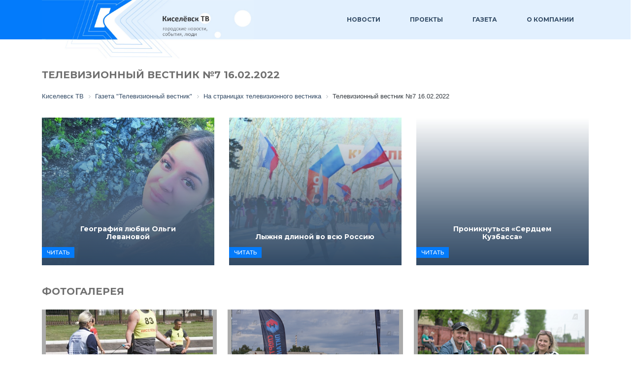

--- FILE ---
content_type: text/html; charset=UTF-8
request_url: https://kiselevsk-tv.ru/gazeta/articles/televizionnyy-vestnik-7-16-fevralya-2022/
body_size: 91475
content:
<!DOCTYPE html>
<html>
<head>
<meta name="b6ac26c169b8fd880c8e3fe5d23517fc" content="">
<meta name="robots" content="index, follow" />
      <meta name="keywords" content="Газета, реклама в газете, Киселевск газета" />
      <meta name="description" content="Газета Киселевска, Новости Киселевска, статьи в газете, реклама в газете" />
      <meta name="title" content="Телевизионный вестник №7 16.02.2022" />
<meta name="yandex-verification" content="7c14d5d0dc94eae5" />
<meta name="google-site-verification" content="qFsMuKYvWMAEeO7T_upbIwFQHIpvLjWd3VNfag1cisc" />
	<meta http-equiv="X-UA-Compatible" content="IE=edge">
	<meta name="viewport" content="width=device-width, initial-scale=1, maximum-scale=1">
	<link href="https://fonts.googleapis.com/css2?family=Montserrat:ital,wght@0,100;0,200;0,300;0,400;0,500;0,600;0,700;0,800;0,900;1,100;1,200;1,300;1,400;1,500;1,600;1,700;1,800;1,900&display=swap" rel="stylesheet">
	<link rel="apple-touch-icon" sizes="180x180" href="/apple-touch-icon.png">
	<link rel="icon" type="image/png" sizes="32x32" href="/favicon-32x32.png">
	<link rel="icon" type="image/png" sizes="16x16" href="/favicon-16x16.png">
	<link rel="manifest" href="/site.webmanifest">
	<link rel="mask-icon" href="/safari-pinned-tab.svg" color="#037BFB">
	<meta name="msapplication-TileColor" content="#037BFB">
	<meta name="theme-color" content="#037BFB">
<meta name="mailru-domain" content="4jGNe2dYc5RJub4y" />
	<meta http-equiv="Content-Type" content="text/html; charset=UTF-8" />
<meta name="robots" content="index, follow" />
<meta name="keywords" content="Газета, реклама в газете, Киселевск газета" />
<meta name="description" content="Газета Киселевска, Новости Киселевска, статьи в газете, реклама в газете" />
<link href="/bitrix/js/ui/design-tokens/dist/ui.design-tokens.min.css?173835036323463" type="text/css"  rel="stylesheet" />
<link href="/bitrix/js/socialservices/css/ss.min.css?16789764624772" type="text/css"  rel="stylesheet" />
<link href="/bitrix/cache/css/s1/kiselevskTV/page_f2d451f8cfbc7bc78d99577f971d1e52/page_f2d451f8cfbc7bc78d99577f971d1e52_v1.css?1759428644665" type="text/css"  rel="stylesheet" />
<link href="/bitrix/cache/css/s1/kiselevskTV/template_ea1b855b5ec5dc29f4711ca7f615e3c4/template_ea1b855b5ec5dc29f4711ca7f615e3c4_v1.css?17594284697922" type="text/css"  data-template-style="true" rel="stylesheet" />
<link href="/bitrix/panel/main/popup.min.css?167897676520774" type="text/css"  data-template-style="true"  rel="stylesheet" />
<script>if(!window.BX)window.BX={};if(!window.BX.message)window.BX.message=function(mess){if(typeof mess==='object'){for(let i in mess) {BX.message[i]=mess[i];} return true;}};</script>
<script>(window.BX||top.BX).message({"JS_CORE_LOADING":"Загрузка...","JS_CORE_NO_DATA":"- Нет данных -","JS_CORE_WINDOW_CLOSE":"Закрыть","JS_CORE_WINDOW_EXPAND":"Развернуть","JS_CORE_WINDOW_NARROW":"Свернуть в окно","JS_CORE_WINDOW_SAVE":"Сохранить","JS_CORE_WINDOW_CANCEL":"Отменить","JS_CORE_WINDOW_CONTINUE":"Продолжить","JS_CORE_H":"ч","JS_CORE_M":"м","JS_CORE_S":"с","JSADM_AI_HIDE_EXTRA":"Скрыть лишние","JSADM_AI_ALL_NOTIF":"Показать все","JSADM_AUTH_REQ":"Требуется авторизация!","JS_CORE_WINDOW_AUTH":"Войти","JS_CORE_IMAGE_FULL":"Полный размер"});</script>

<script src="/bitrix/js/main/core/core.min.js?1757566085225353"></script>

<script>BX.Runtime.registerExtension({"name":"main.core","namespace":"BX","loaded":true});</script>
<script>BX.setJSList(["\/bitrix\/js\/main\/core\/core_ajax.js","\/bitrix\/js\/main\/core\/core_promise.js","\/bitrix\/js\/main\/polyfill\/promise\/js\/promise.js","\/bitrix\/js\/main\/loadext\/loadext.js","\/bitrix\/js\/main\/loadext\/extension.js","\/bitrix\/js\/main\/polyfill\/promise\/js\/promise.js","\/bitrix\/js\/main\/polyfill\/find\/js\/find.js","\/bitrix\/js\/main\/polyfill\/includes\/js\/includes.js","\/bitrix\/js\/main\/polyfill\/matches\/js\/matches.js","\/bitrix\/js\/ui\/polyfill\/closest\/js\/closest.js","\/bitrix\/js\/main\/polyfill\/fill\/main.polyfill.fill.js","\/bitrix\/js\/main\/polyfill\/find\/js\/find.js","\/bitrix\/js\/main\/polyfill\/matches\/js\/matches.js","\/bitrix\/js\/main\/polyfill\/core\/dist\/polyfill.bundle.js","\/bitrix\/js\/main\/core\/core.js","\/bitrix\/js\/main\/polyfill\/intersectionobserver\/js\/intersectionobserver.js","\/bitrix\/js\/main\/lazyload\/dist\/lazyload.bundle.js","\/bitrix\/js\/main\/polyfill\/core\/dist\/polyfill.bundle.js","\/bitrix\/js\/main\/parambag\/dist\/parambag.bundle.js"]);
</script>
<script>BX.Runtime.registerExtension({"name":"ui.dexie","namespace":"BX.Dexie3","loaded":true});</script>
<script>BX.Runtime.registerExtension({"name":"ls","namespace":"window","loaded":true});</script>
<script>BX.Runtime.registerExtension({"name":"fx","namespace":"window","loaded":true});</script>
<script>BX.Runtime.registerExtension({"name":"fc","namespace":"window","loaded":true});</script>
<script>BX.Runtime.registerExtension({"name":"ui.design-tokens","namespace":"window","loaded":true});</script>
<script>BX.Runtime.registerExtension({"name":"main.pageobject","namespace":"window","loaded":true});</script>
<script>(window.BX||top.BX).message({"JS_CORE_LOADING":"Загрузка...","JS_CORE_NO_DATA":"- Нет данных -","JS_CORE_WINDOW_CLOSE":"Закрыть","JS_CORE_WINDOW_EXPAND":"Развернуть","JS_CORE_WINDOW_NARROW":"Свернуть в окно","JS_CORE_WINDOW_SAVE":"Сохранить","JS_CORE_WINDOW_CANCEL":"Отменить","JS_CORE_WINDOW_CONTINUE":"Продолжить","JS_CORE_H":"ч","JS_CORE_M":"м","JS_CORE_S":"с","JSADM_AI_HIDE_EXTRA":"Скрыть лишние","JSADM_AI_ALL_NOTIF":"Показать все","JSADM_AUTH_REQ":"Требуется авторизация!","JS_CORE_WINDOW_AUTH":"Войти","JS_CORE_IMAGE_FULL":"Полный размер"});</script>
<script>BX.Runtime.registerExtension({"name":"window","namespace":"window","loaded":true});</script>
<script>(window.BX||top.BX).message({"LANGUAGE_ID":"ru","FORMAT_DATE":"DD.MM.YYYY","FORMAT_DATETIME":"DD.MM.YYYY HH:MI:SS","COOKIE_PREFIX":"BITRIX_SM","SERVER_TZ_OFFSET":"25200","UTF_MODE":"Y","SITE_ID":"s1","SITE_DIR":"\/","USER_ID":"","SERVER_TIME":1769012177,"USER_TZ_OFFSET":0,"USER_TZ_AUTO":"Y","bitrix_sessid":"0f3c9b9931f536879d2ac92f62cab5b3"});</script>


<script  src="/bitrix/cache/js/s1/kiselevskTV/kernel_main/kernel_main_v1.js?1759430674158469"></script>
<script src="/bitrix/js/ui/dexie/dist/dexie3.bundle.min.js?173835017688274"></script>
<script src="/bitrix/js/main/core/core_ls.min.js?17383531532683"></script>
<script src="/bitrix/js/main/core/core_frame_cache.min.js?173835315311132"></script>
<script src="/bitrix/js/socialservices/ss.js?16162614231419"></script>
<script>BX.setJSList(["\/bitrix\/js\/main\/core\/core_fx.js","\/bitrix\/js\/main\/pageobject\/pageobject.js","\/bitrix\/js\/main\/core\/core_window.js","\/bitrix\/js\/main\/date\/main.date.js","\/bitrix\/js\/main\/core\/core_date.js","\/bitrix\/js\/main\/session.js","\/bitrix\/js\/main\/utils.js"]);</script>
<script>BX.setCSSList(["\/bitrix\/components\/bitrix\/breadcrumb\/templates\/.default\/style.css","\/local\/templates\/kiselevskTV\/components\/bitrix\/system.auth.form\/template\/style.css","\/local\/templates\/kiselevskTV\/styles.css","\/local\/templates\/kiselevskTV\/template_styles.css"]);</script>


<script>var _ba = _ba || []; _ba.push(["aid", "767b74fb68db6aee4beb631171078353"]); _ba.push(["host", "kiselevsk-tv.ru"]); (function() {var ba = document.createElement("script"); ba.type = "text/javascript"; ba.async = true;ba.src = (document.location.protocol == "https:" ? "https://" : "http://") + "bitrix.info/ba.js";var s = document.getElementsByTagName("script")[0];s.parentNode.insertBefore(ba, s);})();</script>


	<title>
		Телевизионный вестник №7 16.02.2022</title>
	<link rel="stylesheet" href="/local/assets/css/main.min.css?23">
	<!--<link rel="stylesheet" href="/local/assets/css/mourning.css">-->
	</head>

	<body >
<!-- /gazeta/articles/televizionnyy-vestnik-7-16-fevralya-2022/-->
	<div id="panel">
			</div>

		<header class="page-header">
<div class="container">
						<!--'start_frame_cache_LkGdQn'-->
  <nav class="navbar page-header__navbar navbar-expand-md">
                <div class="page-header--mobile d-block d-md-none">
					<a class="page-header__logo main-logo" href="/">Киселевск ТВ</a>
                    <nav role="navigation" class="menu-mobile d-block d-lg-none">
                        <div class="menuToggle">
                            <input type="checkbox" />
                            <span class="span"></span><span class="d-block"></span>
                            <span class="span span2"></span><span class="d-block"></span>
                            <span class="span span3"></span>
                            <ul class="nav-mobile">
                               						
						
						
																														<li class="nav__item ">
											<a class="nav__link" href="/news/">Новости</a></li>
										
										
										
																																				
						
						
																														<li class="nav__item ">
											<a class="nav__link" href="/projects/">Проекты</a></li>
										
										
										
																																				
						
						
																														<li class="nav__item ">
											<a class="nav__link" href="/gazeta/archiv/">Газета</a></li>
										
										
										
																																				
						
						
																														<li class="nav__item ">
											<a class="nav__link" href="/about/">О компании</a></li>
										
										
										
																														
										
                            </ul>
                        </div>
                    </nav>
                </div>

                <div class="collapse navbar-collapse page-header__collapse">
					<a class="page-header__logo main-logo" href="/">Киселевск ТВ</a>
                    <ul class="navbar-nav page-header__nav">
						
						
						
																														<li class="nav__item ">
											<a class="nav__link" href="/news/">Новости</a>
</li>
										
										
										
																																				
						
						
																														<li class="nav__item ">
											<a class="nav__link" href="/projects/">Проекты</a>
</li>
										
										
										
																																				
						
						
																														<li class="nav__item ">
											<a class="nav__link" href="/gazeta/archiv/">Газета</a>
</li>
										
										
										
																																				
						
						
																														<li class="nav__item ">
											<a class="nav__link" href="/about/">О компании</a>
</li>
										
										
										
																														
										                    </ul>

                </div>
            </nav>


<!--'end_frame_cache_LkGdQn'-->	</div>
		</header>

			
		<div class="container">
								<h1 id="pagetitle" class="block-title">Телевизионный вестник №7 16.02.2022</h1>					<link href="/bitrix/css/main/font-awesome.css?161626133128777" type="text/css" rel="stylesheet" />
<div class="bx-breadcrumb" itemscope itemtype="http://schema.org/BreadcrumbList">
			<div class="bx-breadcrumb-item" id="bx_breadcrumb_0" itemprop="itemListElement" itemscope itemtype="http://schema.org/ListItem">
				
				<a href="/" title="Киселевск ТВ" itemprop="item">
					<span itemprop="name">Киселевск ТВ</span>
				</a>
				<meta itemprop="position" content="1" />
			</div>
			<div class="bx-breadcrumb-item" id="bx_breadcrumb_1" itemprop="itemListElement" itemscope itemtype="http://schema.org/ListItem">
				<i class="fa fa-angle-right"></i>
				<a href="/gazeta/" title="Газета &quot;Телевизионный вестник&quot;" itemprop="item">
					<span itemprop="name">Газета &quot;Телевизионный вестник&quot;</span>
				</a>
				<meta itemprop="position" content="2" />
			</div>
			<div class="bx-breadcrumb-item" id="bx_breadcrumb_2" itemprop="itemListElement" itemscope itemtype="http://schema.org/ListItem">
				<i class="fa fa-angle-right"></i>
				<a href="/gazeta/articles/" title="На страницах телевизионного вестника" itemprop="item">
					<span itemprop="name">На страницах телевизионного вестника</span>
				</a>
				<meta itemprop="position" content="3" />
			</div>
			<div class="bx-breadcrumb-item">
				<i class="fa fa-angle-right"></i>
				<span>Телевизионный вестник №7 16.02.2022</span>
			</div><div style="clear:both"></div></div><br>


	<div class="block-grid block-grid_cube">

                    <div class="row">

		<div class="col-sm-4">
					 <a href="/gazeta/articles/televizionnyy-vestnik-7-16-fevralya-2022/geografiya-lyubvi-olgi-levanovoy.html" class="block-grid__item" style="background-image: url(/upload/iblock/2ea/geografiyalyubviolgilevanovoy.JPG);">
                        <span class="block-grid__title">География любви Ольги Левановой</span>                        <span class="block-grid__label">читать</span>
                    </a>


	</div>

		<div class="col-sm-4">
					 <a href="/gazeta/articles/televizionnyy-vestnik-7-16-fevralya-2022/lyzhnya-dlinoy-vo-vsyu-rossiyu.html" class="block-grid__item" style="background-image: url(/upload/iblock/f26/lyzhnyadlinoyvovsyurossiyu.JPG);">
                        <span class="block-grid__title"> Лыжня длиной во всю Россию</span>                        <span class="block-grid__label">читать</span>
                    </a>


	</div>

		<div class="col-sm-4">
					 <a href="/gazeta/articles/televizionnyy-vestnik-7-16-fevralya-2022/proniknutsya-serdtsem-kuzbassa.html" class="block-grid__item" style="background-image: url();">
                        <span class="block-grid__title">Проникнуться «Сердцем Кузбасса»</span>                        <span class="block-grid__label">читать</span>
                    </a>


	</div>

	</div>

<div class="block-news__pagination t-center">
<!--'start_frame_cache_sbEmYq'-->
<!--'end_frame_cache_sbEmYq'--></div>
</div></div>  
<div class="container">
		<div class="block-title mt-3">
		Фотогалерея
	</div>
	<div class="block-sliders">
		 
                    <div class="row">

	
	<div class="col-md-4">



	<div class="block-sliders__slider block-sliders owl-carousel owl-theme open-popup-gallery">
			
 <div class="block-sliders__item">
                            <a class="block-sliders__image" data-title="КРОССФИТ-2025" href="/upload/iblock/0f3/nub1cbl4ftuzyi5mfjdgzvnv9mmqn9ls/DSC00001.JPG"
                                style="background-image: url('/upload/resize_cache/iblock/0f3/nub1cbl4ftuzyi5mfjdgzvnv9mmqn9ls/362_269_2/DSC00001.JPG')">
                                <span class="block-sliders__title">КРОССФИТ-2025</span>
                            </a>
                        </div>
			
 <div class="block-sliders__item">
                            <a class="block-sliders__image" data-title="КРОССФИТ-2025" href="/upload/iblock/999/uycvyg8k2raulq0b0p81o5m6g5pa8gdo/DSC00004.JPG"
                                style="background-image: url('/upload/resize_cache/iblock/999/uycvyg8k2raulq0b0p81o5m6g5pa8gdo/362_269_2/DSC00004.JPG')">
                                <span class="block-sliders__title">КРОССФИТ-2025</span>
                            </a>
                        </div>
			
 <div class="block-sliders__item">
                            <a class="block-sliders__image" data-title="КРОССФИТ-2025" href="/upload/iblock/d85/tqr6pmwcw5ll4hs31mtk8mxd5mraq4zr/DSC00017.JPG"
                                style="background-image: url('/upload/resize_cache/iblock/d85/tqr6pmwcw5ll4hs31mtk8mxd5mraq4zr/362_269_2/DSC00017.JPG')">
                                <span class="block-sliders__title">КРОССФИТ-2025</span>
                            </a>
                        </div>
			
 <div class="block-sliders__item">
                            <a class="block-sliders__image" data-title="КРОССФИТ-2025" href="/upload/iblock/a74/mgtowqunvnpqxlndlc0a7abjhzk3vyzg/DSC00021.JPG"
                                style="background-image: url('/upload/resize_cache/iblock/a74/mgtowqunvnpqxlndlc0a7abjhzk3vyzg/362_269_2/DSC00021.JPG')">
                                <span class="block-sliders__title">КРОССФИТ-2025</span>
                            </a>
                        </div>
			
 <div class="block-sliders__item">
                            <a class="block-sliders__image" data-title="КРОССФИТ-2025" href="/upload/iblock/07c/ztl9op6b32ris8vu6m0zgmi0t9yhegf3/DSC09996.JPG"
                                style="background-image: url('/upload/resize_cache/iblock/07c/ztl9op6b32ris8vu6m0zgmi0t9yhegf3/362_269_2/DSC09996.JPG')">
                                <span class="block-sliders__title">КРОССФИТ-2025</span>
                            </a>
                        </div>
			
 <div class="block-sliders__item">
                            <a class="block-sliders__image" data-title="КРОССФИТ-2025" href="/upload/iblock/ea8/n048cpse1nffndqfiutt4428pqs55ya2/DSC00052.JPG"
                                style="background-image: url('/upload/resize_cache/iblock/ea8/n048cpse1nffndqfiutt4428pqs55ya2/362_269_2/DSC00052.JPG')">
                                <span class="block-sliders__title">КРОССФИТ-2025</span>
                            </a>
                        </div>
			
 <div class="block-sliders__item">
                            <a class="block-sliders__image" data-title="КРОССФИТ-2025" href="/upload/iblock/cb2/cmt33j4q621nh5acnv52ch32jzpsp7bv/DSC00071.JPG"
                                style="background-image: url('/upload/resize_cache/iblock/cb2/cmt33j4q621nh5acnv52ch32jzpsp7bv/362_269_2/DSC00071.JPG')">
                                <span class="block-sliders__title">КРОССФИТ-2025</span>
                            </a>
                        </div>
			
 <div class="block-sliders__item">
                            <a class="block-sliders__image" data-title="КРОССФИТ-2025" href="/upload/iblock/013/mztnofs31bgunsxjh64viotri140z1fa/DSC00079.JPG"
                                style="background-image: url('/upload/resize_cache/iblock/013/mztnofs31bgunsxjh64viotri140z1fa/362_269_2/DSC00079.JPG')">
                                <span class="block-sliders__title">КРОССФИТ-2025</span>
                            </a>
                        </div>
			
 <div class="block-sliders__item">
                            <a class="block-sliders__image" data-title="КРОССФИТ-2025" href="/upload/iblock/b74/banzvmjgx0ei4v6sx2cllaqa13u2fzpz/DSC00088.JPG"
                                style="background-image: url('/upload/resize_cache/iblock/b74/banzvmjgx0ei4v6sx2cllaqa13u2fzpz/362_269_2/DSC00088.JPG')">
                                <span class="block-sliders__title">КРОССФИТ-2025</span>
                            </a>
                        </div>
			
 <div class="block-sliders__item">
                            <a class="block-sliders__image" data-title="КРОССФИТ-2025" href="/upload/iblock/244/ilm5t5lwfy09qf9x3m65kli791q21o8z/DSC00105.JPG"
                                style="background-image: url('/upload/resize_cache/iblock/244/ilm5t5lwfy09qf9x3m65kli791q21o8z/362_269_2/DSC00105.JPG')">
                                <span class="block-sliders__title">КРОССФИТ-2025</span>
                            </a>
                        </div>
			
 <div class="block-sliders__item">
                            <a class="block-sliders__image" data-title="КРОССФИТ-2025" href="/upload/iblock/8bf/h0hr8uzp5k2a17nlwwvv8pkkzh066zan/DSC00121.JPG"
                                style="background-image: url('/upload/resize_cache/iblock/8bf/h0hr8uzp5k2a17nlwwvv8pkkzh066zan/362_269_2/DSC00121.JPG')">
                                <span class="block-sliders__title">КРОССФИТ-2025</span>
                            </a>
                        </div>
			
 <div class="block-sliders__item">
                            <a class="block-sliders__image" data-title="КРОССФИТ-2025" href="/upload/iblock/d20/ehtjt2ymz8u4lbmkvm2i8yxfulzlm8p4/DSC00146.JPG"
                                style="background-image: url('/upload/resize_cache/iblock/d20/ehtjt2ymz8u4lbmkvm2i8yxfulzlm8p4/362_269_2/DSC00146.JPG')">
                                <span class="block-sliders__title">КРОССФИТ-2025</span>
                            </a>
                        </div>
			
 <div class="block-sliders__item">
                            <a class="block-sliders__image" data-title="КРОССФИТ-2025" href="/upload/iblock/113/883o1z5s4fylu6b6ocv1bvrnxf3gx22m/DSC00180.JPG"
                                style="background-image: url('/upload/resize_cache/iblock/113/883o1z5s4fylu6b6ocv1bvrnxf3gx22m/362_269_2/DSC00180.JPG')">
                                <span class="block-sliders__title">КРОССФИТ-2025</span>
                            </a>
                        </div>
			
 <div class="block-sliders__item">
                            <a class="block-sliders__image" data-title="КРОССФИТ-2025" href="/upload/iblock/525/gsd1t0pe1n8g0zel8a249yiwg2kor68r/DSC00185.JPG"
                                style="background-image: url('/upload/resize_cache/iblock/525/gsd1t0pe1n8g0zel8a249yiwg2kor68r/362_269_2/DSC00185.JPG')">
                                <span class="block-sliders__title">КРОССФИТ-2025</span>
                            </a>
                        </div>
			
 <div class="block-sliders__item">
                            <a class="block-sliders__image" data-title="КРОССФИТ-2025" href="/upload/iblock/742/2tmlpkmleny9v4hlnpfbx2ukksd00fez/DSC00190.JPG"
                                style="background-image: url('/upload/resize_cache/iblock/742/2tmlpkmleny9v4hlnpfbx2ukksd00fez/362_269_2/DSC00190.JPG')">
                                <span class="block-sliders__title">КРОССФИТ-2025</span>
                            </a>
                        </div>
			
 <div class="block-sliders__item">
                            <a class="block-sliders__image" data-title="КРОССФИТ-2025" href="/upload/iblock/a3f/4ho47kgcfohlomwvsz6wvqajf2p2f2b9/DSC00201.JPG"
                                style="background-image: url('/upload/resize_cache/iblock/a3f/4ho47kgcfohlomwvsz6wvqajf2p2f2b9/362_269_2/DSC00201.JPG')">
                                <span class="block-sliders__title">КРОССФИТ-2025</span>
                            </a>
                        </div>
			
 <div class="block-sliders__item">
                            <a class="block-sliders__image" data-title="КРОССФИТ-2025" href="/upload/iblock/f87/eth1bgse88bhc2b2vo9lu2zg0c7ac8io/DSC00209.JPG"
                                style="background-image: url('/upload/resize_cache/iblock/f87/eth1bgse88bhc2b2vo9lu2zg0c7ac8io/362_269_2/DSC00209.JPG')">
                                <span class="block-sliders__title">КРОССФИТ-2025</span>
                            </a>
                        </div>
			
 <div class="block-sliders__item">
                            <a class="block-sliders__image" data-title="КРОССФИТ-2025" href="/upload/iblock/3a0/ri700lneqswqbvw0z8mti8yizkgbqpq8/DSC09998.JPG"
                                style="background-image: url('/upload/resize_cache/iblock/3a0/ri700lneqswqbvw0z8mti8yizkgbqpq8/362_269_2/DSC09998.JPG')">
                                <span class="block-sliders__title">КРОССФИТ-2025</span>
                            </a>
                        </div>
			
 <div class="block-sliders__item">
                            <a class="block-sliders__image" data-title="КРОССФИТ-2025" href="/upload/iblock/199/omvjo0nez29yd1qcgjawq0ks35vx8fgr/DSC00182.JPG"
                                style="background-image: url('/upload/resize_cache/iblock/199/omvjo0nez29yd1qcgjawq0ks35vx8fgr/362_269_2/DSC00182.JPG')">
                                <span class="block-sliders__title">КРОССФИТ-2025</span>
                            </a>
                        </div>
			
 <div class="block-sliders__item">
                            <a class="block-sliders__image" data-title="КРОССФИТ-2025" href="/upload/iblock/d31/71j1sp07eeg99dv0xenuqmkznuwrffaf/DSC00181.JPG"
                                style="background-image: url('/upload/resize_cache/iblock/d31/71j1sp07eeg99dv0xenuqmkznuwrffaf/362_269_2/DSC00181.JPG')">
                                <span class="block-sliders__title">КРОССФИТ-2025</span>
                            </a>
                        </div>
			
 <div class="block-sliders__item">
                            <a class="block-sliders__image" data-title="КРОССФИТ-2025" href="/upload/iblock/525/gsd1t0pe1n8g0zel8a249yiwg2kor68r/DSC00185.JPG"
                                style="background-image: url('/upload/resize_cache/iblock/525/gsd1t0pe1n8g0zel8a249yiwg2kor68r/362_269_2/DSC00185.JPG')">
                                <span class="block-sliders__title">КРОССФИТ-2025</span>
                            </a>
                        </div>
			
 <div class="block-sliders__item">
                            <a class="block-sliders__image" data-title="КРОССФИТ-2025" href="/upload/iblock/afb/u9bar2thg0ws5szvf15eqp1ud72jv1ib/DSC00186.JPG"
                                style="background-image: url('/upload/resize_cache/iblock/afb/u9bar2thg0ws5szvf15eqp1ud72jv1ib/362_269_2/DSC00186.JPG')">
                                <span class="block-sliders__title">КРОССФИТ-2025</span>
                            </a>
                        </div>
			
 <div class="block-sliders__item">
                            <a class="block-sliders__image" data-title="КРОССФИТ-2025" href="/upload/iblock/070/k3eifxmjcgt2u6n69k1w0ca38dgq1jo9/DSC00173.JPG"
                                style="background-image: url('/upload/resize_cache/iblock/070/k3eifxmjcgt2u6n69k1w0ca38dgq1jo9/362_269_2/DSC00173.JPG')">
                                <span class="block-sliders__title">КРОССФИТ-2025</span>
                            </a>
                        </div>
			
 <div class="block-sliders__item">
                            <a class="block-sliders__image" data-title="КРОССФИТ-2025" href="/upload/iblock/8bf/h0hr8uzp5k2a17nlwwvv8pkkzh066zan/DSC00121.JPG"
                                style="background-image: url('/upload/resize_cache/iblock/8bf/h0hr8uzp5k2a17nlwwvv8pkkzh066zan/362_269_2/DSC00121.JPG')">
                                <span class="block-sliders__title">КРОССФИТ-2025</span>
                            </a>
                        </div>
			
 <div class="block-sliders__item">
                            <a class="block-sliders__image" data-title="КРОССФИТ-2025" href="/upload/iblock/d21/2eo5orxgdvoo3tcavbczovstqteyczdw/DSC00083.JPG"
                                style="background-image: url('/upload/resize_cache/iblock/d21/2eo5orxgdvoo3tcavbczovstqteyczdw/362_269_2/DSC00083.JPG')">
                                <span class="block-sliders__title">КРОССФИТ-2025</span>
                            </a>
                        </div>
			
 <div class="block-sliders__item">
                            <a class="block-sliders__image" data-title="КРОССФИТ-2025" href="/upload/iblock/408/jzmyvkkadb0qbw8187kng4ynlao6pz4u/DSC00057.JPG"
                                style="background-image: url('/upload/resize_cache/iblock/408/jzmyvkkadb0qbw8187kng4ynlao6pz4u/362_269_2/DSC00057.JPG')">
                                <span class="block-sliders__title">КРОССФИТ-2025</span>
                            </a>
                        </div>


                    </div>



	</div>

	
	<div class="col-md-4">



	<div class="block-sliders__slider block-sliders owl-carousel owl-theme open-popup-gallery">
			
 <div class="block-sliders__item">
                            <a class="block-sliders__image" data-title="СИЛОВОЕ ШОУ &quot;КУЗНИЦА&quot;" href="/upload/iblock/638/m2kt5kpdqrjtzdd9px5oskipk76f5f7w/Frame 62 (74).png"
                                style="background-image: url('/upload/resize_cache/iblock/638/m2kt5kpdqrjtzdd9px5oskipk76f5f7w/362_269_2/Frame 62 (74).png')">
                                <span class="block-sliders__title">СИЛОВОЕ ШОУ &quot;КУЗНИЦА&quot;</span>
                            </a>
                        </div>
			
 <div class="block-sliders__item">
                            <a class="block-sliders__image" data-title="СИЛОВОЕ ШОУ &quot;КУЗНИЦА&quot;" href="/upload/iblock/9bc/iz3er436o9oysvz91o7g3jn4ro84popb/Frame 62 (76).png"
                                style="background-image: url('/upload/resize_cache/iblock/9bc/iz3er436o9oysvz91o7g3jn4ro84popb/362_269_2/Frame 62 (76).png')">
                                <span class="block-sliders__title">СИЛОВОЕ ШОУ &quot;КУЗНИЦА&quot;</span>
                            </a>
                        </div>
			
 <div class="block-sliders__item">
                            <a class="block-sliders__image" data-title="СИЛОВОЕ ШОУ &quot;КУЗНИЦА&quot;" href="/upload/iblock/84c/f23rnkzt3dxkztlllhnf9t56402jhnex/Frame 62 (77).png"
                                style="background-image: url('/upload/resize_cache/iblock/84c/f23rnkzt3dxkztlllhnf9t56402jhnex/362_269_2/Frame 62 (77).png')">
                                <span class="block-sliders__title">СИЛОВОЕ ШОУ &quot;КУЗНИЦА&quot;</span>
                            </a>
                        </div>
			
 <div class="block-sliders__item">
                            <a class="block-sliders__image" data-title="СИЛОВОЕ ШОУ &quot;КУЗНИЦА&quot;" href="/upload/iblock/115/uv5rcagt94rxhv29nhed0bl39r1hfp2b/Frame 62 (79).png"
                                style="background-image: url('/upload/resize_cache/iblock/115/uv5rcagt94rxhv29nhed0bl39r1hfp2b/362_269_2/Frame 62 (79).png')">
                                <span class="block-sliders__title">СИЛОВОЕ ШОУ &quot;КУЗНИЦА&quot;</span>
                            </a>
                        </div>
			
 <div class="block-sliders__item">
                            <a class="block-sliders__image" data-title="СИЛОВОЕ ШОУ &quot;КУЗНИЦА&quot;" href="/upload/iblock/02f/scstozkqgmqj0ap0gqd1yo0t1iw8cfw3/Frame 62 (80).png"
                                style="background-image: url('/upload/resize_cache/iblock/02f/scstozkqgmqj0ap0gqd1yo0t1iw8cfw3/362_269_2/Frame 62 (80).png')">
                                <span class="block-sliders__title">СИЛОВОЕ ШОУ &quot;КУЗНИЦА&quot;</span>
                            </a>
                        </div>
			
 <div class="block-sliders__item">
                            <a class="block-sliders__image" data-title="СИЛОВОЕ ШОУ &quot;КУЗНИЦА&quot;" href="/upload/iblock/09b/qt3zinf6k32iotpmdjaxpfgqkrnin2eu/Frame 62 (82).png"
                                style="background-image: url('/upload/resize_cache/iblock/09b/qt3zinf6k32iotpmdjaxpfgqkrnin2eu/362_269_2/Frame 62 (82).png')">
                                <span class="block-sliders__title">СИЛОВОЕ ШОУ &quot;КУЗНИЦА&quot;</span>
                            </a>
                        </div>
			
 <div class="block-sliders__item">
                            <a class="block-sliders__image" data-title="СИЛОВОЕ ШОУ &quot;КУЗНИЦА&quot;" href="/upload/iblock/5bb/d8i4ox0hq2819slliczsz5bu6v1bb0nm/Frame 62 (81).png"
                                style="background-image: url('/upload/resize_cache/iblock/5bb/d8i4ox0hq2819slliczsz5bu6v1bb0nm/362_269_2/Frame 62 (81).png')">
                                <span class="block-sliders__title">СИЛОВОЕ ШОУ &quot;КУЗНИЦА&quot;</span>
                            </a>
                        </div>
			
 <div class="block-sliders__item">
                            <a class="block-sliders__image" data-title="СИЛОВОЕ ШОУ &quot;КУЗНИЦА&quot;" href="/upload/iblock/67d/1azp4o14gb4l9odc6ot9e5ktoybile3u/Frame 62 (83).png"
                                style="background-image: url('/upload/resize_cache/iblock/67d/1azp4o14gb4l9odc6ot9e5ktoybile3u/362_269_2/Frame 62 (83).png')">
                                <span class="block-sliders__title">СИЛОВОЕ ШОУ &quot;КУЗНИЦА&quot;</span>
                            </a>
                        </div>
			
 <div class="block-sliders__item">
                            <a class="block-sliders__image" data-title="СИЛОВОЕ ШОУ &quot;КУЗНИЦА&quot;" href="/upload/iblock/712/kxh6ufyq1w91dzj04q46cvly8pbunerf/Frame 62 (84).png"
                                style="background-image: url('/upload/resize_cache/iblock/712/kxh6ufyq1w91dzj04q46cvly8pbunerf/362_269_2/Frame 62 (84).png')">
                                <span class="block-sliders__title">СИЛОВОЕ ШОУ &quot;КУЗНИЦА&quot;</span>
                            </a>
                        </div>
			
 <div class="block-sliders__item">
                            <a class="block-sliders__image" data-title="СИЛОВОЕ ШОУ &quot;КУЗНИЦА&quot;" href="/upload/iblock/275/rv5xhemn3rbtunf32ccfvhztsc0v58g0/Frame 62 (85).png"
                                style="background-image: url('/upload/resize_cache/iblock/275/rv5xhemn3rbtunf32ccfvhztsc0v58g0/362_269_2/Frame 62 (85).png')">
                                <span class="block-sliders__title">СИЛОВОЕ ШОУ &quot;КУЗНИЦА&quot;</span>
                            </a>
                        </div>
			
 <div class="block-sliders__item">
                            <a class="block-sliders__image" data-title="СИЛОВОЕ ШОУ &quot;КУЗНИЦА&quot;" href="/upload/iblock/e34/v6v09mc9tswqcv1zb6oua3my9se0fkqc/Frame 62 (86).png"
                                style="background-image: url('/upload/resize_cache/iblock/e34/v6v09mc9tswqcv1zb6oua3my9se0fkqc/362_269_2/Frame 62 (86).png')">
                                <span class="block-sliders__title">СИЛОВОЕ ШОУ &quot;КУЗНИЦА&quot;</span>
                            </a>
                        </div>
			
 <div class="block-sliders__item">
                            <a class="block-sliders__image" data-title="СИЛОВОЕ ШОУ &quot;КУЗНИЦА&quot;" href="/upload/iblock/bd8/a5kdqaup3plww2sqy1les5q1lyzb5ar7/Frame 62 (87).png"
                                style="background-image: url('/upload/resize_cache/iblock/bd8/a5kdqaup3plww2sqy1les5q1lyzb5ar7/362_269_2/Frame 62 (87).png')">
                                <span class="block-sliders__title">СИЛОВОЕ ШОУ &quot;КУЗНИЦА&quot;</span>
                            </a>
                        </div>
			
 <div class="block-sliders__item">
                            <a class="block-sliders__image" data-title="СИЛОВОЕ ШОУ &quot;КУЗНИЦА&quot;" href="/upload/iblock/d11/hjvre2c3t8xud5elc43xunuqo1eta2vs/Frame 62 (88).png"
                                style="background-image: url('/upload/resize_cache/iblock/d11/hjvre2c3t8xud5elc43xunuqo1eta2vs/362_269_2/Frame 62 (88).png')">
                                <span class="block-sliders__title">СИЛОВОЕ ШОУ &quot;КУЗНИЦА&quot;</span>
                            </a>
                        </div>
			
 <div class="block-sliders__item">
                            <a class="block-sliders__image" data-title="СИЛОВОЕ ШОУ &quot;КУЗНИЦА&quot;" href="/upload/iblock/d10/67cc1xekwm7c87me95g4d76op78jgnot/Frame 62 (89).png"
                                style="background-image: url('/upload/resize_cache/iblock/d10/67cc1xekwm7c87me95g4d76op78jgnot/362_269_2/Frame 62 (89).png')">
                                <span class="block-sliders__title">СИЛОВОЕ ШОУ &quot;КУЗНИЦА&quot;</span>
                            </a>
                        </div>
			
 <div class="block-sliders__item">
                            <a class="block-sliders__image" data-title="СИЛОВОЕ ШОУ &quot;КУЗНИЦА&quot;" href="/upload/iblock/43e/gt3lhzeazta3f2yy3oqyljogydr5cml2/Frame 62 (78).png"
                                style="background-image: url('/upload/resize_cache/iblock/43e/gt3lhzeazta3f2yy3oqyljogydr5cml2/362_269_2/Frame 62 (78).png')">
                                <span class="block-sliders__title">СИЛОВОЕ ШОУ &quot;КУЗНИЦА&quot;</span>
                            </a>
                        </div>
			
 <div class="block-sliders__item">
                            <a class="block-sliders__image" data-title="СИЛОВОЕ ШОУ &quot;КУЗНИЦА&quot;" href="/upload/iblock/8d1/r4qmo052622yxc5gth98vwqhoje7c1k4/Frame 62 (75).png"
                                style="background-image: url('/upload/resize_cache/iblock/8d1/r4qmo052622yxc5gth98vwqhoje7c1k4/362_269_2/Frame 62 (75).png')">
                                <span class="block-sliders__title">СИЛОВОЕ ШОУ &quot;КУЗНИЦА&quot;</span>
                            </a>
                        </div>
			
 <div class="block-sliders__item">
                            <a class="block-sliders__image" data-title="СИЛОВОЕ ШОУ &quot;КУЗНИЦА&quot;" href="/upload/iblock/428/qt40o7e3iyxf48ibqeb3usp2gpxata98/Frame 62 (68).png"
                                style="background-image: url('/upload/resize_cache/iblock/428/qt40o7e3iyxf48ibqeb3usp2gpxata98/362_269_2/Frame 62 (68).png')">
                                <span class="block-sliders__title">СИЛОВОЕ ШОУ &quot;КУЗНИЦА&quot;</span>
                            </a>
                        </div>
			
 <div class="block-sliders__item">
                            <a class="block-sliders__image" data-title="СИЛОВОЕ ШОУ &quot;КУЗНИЦА&quot;" href="/upload/iblock/feb/qzne2isnuc021df4g85fok56y40mopff/Frame 62 (42).png"
                                style="background-image: url('/upload/resize_cache/iblock/feb/qzne2isnuc021df4g85fok56y40mopff/362_269_2/Frame 62 (42).png')">
                                <span class="block-sliders__title">СИЛОВОЕ ШОУ &quot;КУЗНИЦА&quot;</span>
                            </a>
                        </div>
			
 <div class="block-sliders__item">
                            <a class="block-sliders__image" data-title="СИЛОВОЕ ШОУ &quot;КУЗНИЦА&quot;" href="/upload/iblock/feb/qzne2isnuc021df4g85fok56y40mopff/Frame 62 (42).png"
                                style="background-image: url('/upload/resize_cache/iblock/feb/qzne2isnuc021df4g85fok56y40mopff/362_269_2/Frame 62 (42).png')">
                                <span class="block-sliders__title">СИЛОВОЕ ШОУ &quot;КУЗНИЦА&quot;</span>
                            </a>
                        </div>
			
 <div class="block-sliders__item">
                            <a class="block-sliders__image" data-title="СИЛОВОЕ ШОУ &quot;КУЗНИЦА&quot;" href="/upload/iblock/e00/tkihts8n7dn5uylvozj97ucxns4sbwmg/Frame 62 (44).png"
                                style="background-image: url('/upload/resize_cache/iblock/e00/tkihts8n7dn5uylvozj97ucxns4sbwmg/362_269_2/Frame 62 (44).png')">
                                <span class="block-sliders__title">СИЛОВОЕ ШОУ &quot;КУЗНИЦА&quot;</span>
                            </a>
                        </div>
			
 <div class="block-sliders__item">
                            <a class="block-sliders__image" data-title="СИЛОВОЕ ШОУ &quot;КУЗНИЦА&quot;" href="/upload/iblock/2f3/a2fschkwnw86s2fpef9skg9051f8ws5o/Frame 62 (45).png"
                                style="background-image: url('/upload/resize_cache/iblock/2f3/a2fschkwnw86s2fpef9skg9051f8ws5o/362_269_2/Frame 62 (45).png')">
                                <span class="block-sliders__title">СИЛОВОЕ ШОУ &quot;КУЗНИЦА&quot;</span>
                            </a>
                        </div>
			
 <div class="block-sliders__item">
                            <a class="block-sliders__image" data-title="СИЛОВОЕ ШОУ &quot;КУЗНИЦА&quot;" href="/upload/iblock/290/ghv6n342bljm7hdj2qjv0ebjony5mbnn/Frame 62 (46).png"
                                style="background-image: url('/upload/resize_cache/iblock/290/ghv6n342bljm7hdj2qjv0ebjony5mbnn/362_269_2/Frame 62 (46).png')">
                                <span class="block-sliders__title">СИЛОВОЕ ШОУ &quot;КУЗНИЦА&quot;</span>
                            </a>
                        </div>
			
 <div class="block-sliders__item">
                            <a class="block-sliders__image" data-title="СИЛОВОЕ ШОУ &quot;КУЗНИЦА&quot;" href="/upload/iblock/77b/v6290m2h4c4sar9i4iblwjv7pak2wtlz/Frame 62 (47).png"
                                style="background-image: url('/upload/resize_cache/iblock/77b/v6290m2h4c4sar9i4iblwjv7pak2wtlz/362_269_2/Frame 62 (47).png')">
                                <span class="block-sliders__title">СИЛОВОЕ ШОУ &quot;КУЗНИЦА&quot;</span>
                            </a>
                        </div>
			
 <div class="block-sliders__item">
                            <a class="block-sliders__image" data-title="СИЛОВОЕ ШОУ &quot;КУЗНИЦА&quot;" href="/upload/iblock/98d/ncsdyo6owr66tyow27tpzc7ad0ftd37c/Frame 62 (48).png"
                                style="background-image: url('/upload/resize_cache/iblock/98d/ncsdyo6owr66tyow27tpzc7ad0ftd37c/362_269_2/Frame 62 (48).png')">
                                <span class="block-sliders__title">СИЛОВОЕ ШОУ &quot;КУЗНИЦА&quot;</span>
                            </a>
                        </div>
			
 <div class="block-sliders__item">
                            <a class="block-sliders__image" data-title="СИЛОВОЕ ШОУ &quot;КУЗНИЦА&quot;" href="/upload/iblock/780/mvdhq1bzhs83c8e097j5wuc7lxi3255l/Frame 62 (49).png"
                                style="background-image: url('/upload/resize_cache/iblock/780/mvdhq1bzhs83c8e097j5wuc7lxi3255l/362_269_2/Frame 62 (49).png')">
                                <span class="block-sliders__title">СИЛОВОЕ ШОУ &quot;КУЗНИЦА&quot;</span>
                            </a>
                        </div>
			
 <div class="block-sliders__item">
                            <a class="block-sliders__image" data-title="СИЛОВОЕ ШОУ &quot;КУЗНИЦА&quot;" href="/upload/iblock/970/07hjyzwnoga6c14ybmpw8kgumruqar32/Frame 62 (50).png"
                                style="background-image: url('/upload/resize_cache/iblock/970/07hjyzwnoga6c14ybmpw8kgumruqar32/362_269_2/Frame 62 (50).png')">
                                <span class="block-sliders__title">СИЛОВОЕ ШОУ &quot;КУЗНИЦА&quot;</span>
                            </a>
                        </div>
			
 <div class="block-sliders__item">
                            <a class="block-sliders__image" data-title="СИЛОВОЕ ШОУ &quot;КУЗНИЦА&quot;" href="/upload/iblock/927/0p79cpshhnhenhbqncc5wj0zmirit5ue/Frame 62 (51).png"
                                style="background-image: url('/upload/resize_cache/iblock/927/0p79cpshhnhenhbqncc5wj0zmirit5ue/362_269_2/Frame 62 (51).png')">
                                <span class="block-sliders__title">СИЛОВОЕ ШОУ &quot;КУЗНИЦА&quot;</span>
                            </a>
                        </div>
			
 <div class="block-sliders__item">
                            <a class="block-sliders__image" data-title="СИЛОВОЕ ШОУ &quot;КУЗНИЦА&quot;" href="/upload/iblock/0cb/ljui9bdqg3w94fyjk4bdk0o8wk4j70g9/Frame 62 (52).png"
                                style="background-image: url('/upload/resize_cache/iblock/0cb/ljui9bdqg3w94fyjk4bdk0o8wk4j70g9/362_269_2/Frame 62 (52).png')">
                                <span class="block-sliders__title">СИЛОВОЕ ШОУ &quot;КУЗНИЦА&quot;</span>
                            </a>
                        </div>
			
 <div class="block-sliders__item">
                            <a class="block-sliders__image" data-title="СИЛОВОЕ ШОУ &quot;КУЗНИЦА&quot;" href="/upload/iblock/d31/q64onj00m6zv5kxawn37v0e9duuzpjq0/Frame 62 (53).png"
                                style="background-image: url('/upload/resize_cache/iblock/d31/q64onj00m6zv5kxawn37v0e9duuzpjq0/362_269_2/Frame 62 (53).png')">
                                <span class="block-sliders__title">СИЛОВОЕ ШОУ &quot;КУЗНИЦА&quot;</span>
                            </a>
                        </div>
			
 <div class="block-sliders__item">
                            <a class="block-sliders__image" data-title="СИЛОВОЕ ШОУ &quot;КУЗНИЦА&quot;" href="/upload/iblock/38b/xkqe8rz2vqnxebbkb1slzbhl1ly04y61/Frame 62 (54).png"
                                style="background-image: url('/upload/resize_cache/iblock/38b/xkqe8rz2vqnxebbkb1slzbhl1ly04y61/362_269_2/Frame 62 (54).png')">
                                <span class="block-sliders__title">СИЛОВОЕ ШОУ &quot;КУЗНИЦА&quot;</span>
                            </a>
                        </div>
			
 <div class="block-sliders__item">
                            <a class="block-sliders__image" data-title="СИЛОВОЕ ШОУ &quot;КУЗНИЦА&quot;" href="/upload/iblock/d3f/kbfhk7b4h4dv5zk0uttrg17mcbnlktzv/Frame 62 (55).png"
                                style="background-image: url('/upload/resize_cache/iblock/d3f/kbfhk7b4h4dv5zk0uttrg17mcbnlktzv/362_269_2/Frame 62 (55).png')">
                                <span class="block-sliders__title">СИЛОВОЕ ШОУ &quot;КУЗНИЦА&quot;</span>
                            </a>
                        </div>
			
 <div class="block-sliders__item">
                            <a class="block-sliders__image" data-title="СИЛОВОЕ ШОУ &quot;КУЗНИЦА&quot;" href="/upload/iblock/867/dya9d6ke1o1wlhofgca3ebaaqgj5pndi/Frame 62 (56).png"
                                style="background-image: url('/upload/resize_cache/iblock/867/dya9d6ke1o1wlhofgca3ebaaqgj5pndi/362_269_2/Frame 62 (56).png')">
                                <span class="block-sliders__title">СИЛОВОЕ ШОУ &quot;КУЗНИЦА&quot;</span>
                            </a>
                        </div>
			
 <div class="block-sliders__item">
                            <a class="block-sliders__image" data-title="СИЛОВОЕ ШОУ &quot;КУЗНИЦА&quot;" href="/upload/iblock/6be/xlfpuoss3buh2mrpp2beixroihoj4j3m/Frame 62 (57).png"
                                style="background-image: url('/upload/resize_cache/iblock/6be/xlfpuoss3buh2mrpp2beixroihoj4j3m/362_269_2/Frame 62 (57).png')">
                                <span class="block-sliders__title">СИЛОВОЕ ШОУ &quot;КУЗНИЦА&quot;</span>
                            </a>
                        </div>
			
 <div class="block-sliders__item">
                            <a class="block-sliders__image" data-title="СИЛОВОЕ ШОУ &quot;КУЗНИЦА&quot;" href="/upload/iblock/7d5/9lv8xgvge5rzd6kidrv502o5f2jnvdgg/Frame 62 (58).png"
                                style="background-image: url('/upload/resize_cache/iblock/7d5/9lv8xgvge5rzd6kidrv502o5f2jnvdgg/362_269_2/Frame 62 (58).png')">
                                <span class="block-sliders__title">СИЛОВОЕ ШОУ &quot;КУЗНИЦА&quot;</span>
                            </a>
                        </div>
			
 <div class="block-sliders__item">
                            <a class="block-sliders__image" data-title="СИЛОВОЕ ШОУ &quot;КУЗНИЦА&quot;" href="/upload/iblock/ad7/s8uwciiu8e0tz9gznhdz8vhpcmslb3ad/Frame 62 (59).png"
                                style="background-image: url('/upload/resize_cache/iblock/ad7/s8uwciiu8e0tz9gznhdz8vhpcmslb3ad/362_269_2/Frame 62 (59).png')">
                                <span class="block-sliders__title">СИЛОВОЕ ШОУ &quot;КУЗНИЦА&quot;</span>
                            </a>
                        </div>
			
 <div class="block-sliders__item">
                            <a class="block-sliders__image" data-title="СИЛОВОЕ ШОУ &quot;КУЗНИЦА&quot;" href="/upload/iblock/3d6/iv18ysrvidgxo7mvf6un8hosqqm056eh/Frame 62 (60).png"
                                style="background-image: url('/upload/resize_cache/iblock/3d6/iv18ysrvidgxo7mvf6un8hosqqm056eh/362_269_2/Frame 62 (60).png')">
                                <span class="block-sliders__title">СИЛОВОЕ ШОУ &quot;КУЗНИЦА&quot;</span>
                            </a>
                        </div>
			
 <div class="block-sliders__item">
                            <a class="block-sliders__image" data-title="СИЛОВОЕ ШОУ &quot;КУЗНИЦА&quot;" href="/upload/iblock/e31/nl3gf1k2vc5l6xdnz1hfjxh5aeo79c6c/Frame 62 (61).png"
                                style="background-image: url('/upload/resize_cache/iblock/e31/nl3gf1k2vc5l6xdnz1hfjxh5aeo79c6c/362_269_2/Frame 62 (61).png')">
                                <span class="block-sliders__title">СИЛОВОЕ ШОУ &quot;КУЗНИЦА&quot;</span>
                            </a>
                        </div>
			
 <div class="block-sliders__item">
                            <a class="block-sliders__image" data-title="СИЛОВОЕ ШОУ &quot;КУЗНИЦА&quot;" href="/upload/iblock/f52/w2ed88nucjc71jokhyqky97t3sgo31ro/Frame 62 (62).png"
                                style="background-image: url('/upload/resize_cache/iblock/f52/w2ed88nucjc71jokhyqky97t3sgo31ro/362_269_2/Frame 62 (62).png')">
                                <span class="block-sliders__title">СИЛОВОЕ ШОУ &quot;КУЗНИЦА&quot;</span>
                            </a>
                        </div>
			
 <div class="block-sliders__item">
                            <a class="block-sliders__image" data-title="СИЛОВОЕ ШОУ &quot;КУЗНИЦА&quot;" href="/upload/iblock/f8f/61ru8xddz66287y86x2dyzbznwecld87/Frame 62 (64).png"
                                style="background-image: url('/upload/resize_cache/iblock/f8f/61ru8xddz66287y86x2dyzbznwecld87/362_269_2/Frame 62 (64).png')">
                                <span class="block-sliders__title">СИЛОВОЕ ШОУ &quot;КУЗНИЦА&quot;</span>
                            </a>
                        </div>
			
 <div class="block-sliders__item">
                            <a class="block-sliders__image" data-title="СИЛОВОЕ ШОУ &quot;КУЗНИЦА&quot;" href="/upload/iblock/eb1/btpsa1uegr7mozqzjzpdibsaklnnjloq/Frame 62 (63).png"
                                style="background-image: url('/upload/resize_cache/iblock/eb1/btpsa1uegr7mozqzjzpdibsaklnnjloq/362_269_2/Frame 62 (63).png')">
                                <span class="block-sliders__title">СИЛОВОЕ ШОУ &quot;КУЗНИЦА&quot;</span>
                            </a>
                        </div>
			
 <div class="block-sliders__item">
                            <a class="block-sliders__image" data-title="СИЛОВОЕ ШОУ &quot;КУЗНИЦА&quot;" href="/upload/iblock/bda/f581o8fyjoqctdipqw2tor4viy4puzk8/Frame 62 (66).png"
                                style="background-image: url('/upload/resize_cache/iblock/bda/f581o8fyjoqctdipqw2tor4viy4puzk8/362_269_2/Frame 62 (66).png')">
                                <span class="block-sliders__title">СИЛОВОЕ ШОУ &quot;КУЗНИЦА&quot;</span>
                            </a>
                        </div>
			
 <div class="block-sliders__item">
                            <a class="block-sliders__image" data-title="СИЛОВОЕ ШОУ &quot;КУЗНИЦА&quot;" href="/upload/iblock/62f/zw6ovvzisnmbdz24zi2v6j0o23lco8yd/Frame 62 (65).png"
                                style="background-image: url('/upload/resize_cache/iblock/62f/zw6ovvzisnmbdz24zi2v6j0o23lco8yd/362_269_2/Frame 62 (65).png')">
                                <span class="block-sliders__title">СИЛОВОЕ ШОУ &quot;КУЗНИЦА&quot;</span>
                            </a>
                        </div>
			
 <div class="block-sliders__item">
                            <a class="block-sliders__image" data-title="СИЛОВОЕ ШОУ &quot;КУЗНИЦА&quot;" href="/upload/iblock/f8a/j0su38st8jetnu3kjx0l6jpnn0ffyk2c/Frame 62 (67).png"
                                style="background-image: url('/upload/resize_cache/iblock/f8a/j0su38st8jetnu3kjx0l6jpnn0ffyk2c/362_269_2/Frame 62 (67).png')">
                                <span class="block-sliders__title">СИЛОВОЕ ШОУ &quot;КУЗНИЦА&quot;</span>
                            </a>
                        </div>
			
 <div class="block-sliders__item">
                            <a class="block-sliders__image" data-title="СИЛОВОЕ ШОУ &quot;КУЗНИЦА&quot;" href="/upload/iblock/dba/dmzokyfankdut20ebtcefe2vvzpon0i0/Frame 62 (70).png"
                                style="background-image: url('/upload/resize_cache/iblock/dba/dmzokyfankdut20ebtcefe2vvzpon0i0/362_269_2/Frame 62 (70).png')">
                                <span class="block-sliders__title">СИЛОВОЕ ШОУ &quot;КУЗНИЦА&quot;</span>
                            </a>
                        </div>
			
 <div class="block-sliders__item">
                            <a class="block-sliders__image" data-title="СИЛОВОЕ ШОУ &quot;КУЗНИЦА&quot;" href="/upload/iblock/9b2/v4r0oaqr35xf3jwrgh98qc5chphiy63c/Frame 62 (69).png"
                                style="background-image: url('/upload/resize_cache/iblock/9b2/v4r0oaqr35xf3jwrgh98qc5chphiy63c/362_269_2/Frame 62 (69).png')">
                                <span class="block-sliders__title">СИЛОВОЕ ШОУ &quot;КУЗНИЦА&quot;</span>
                            </a>
                        </div>
			
 <div class="block-sliders__item">
                            <a class="block-sliders__image" data-title="СИЛОВОЕ ШОУ &quot;КУЗНИЦА&quot;" href="/upload/iblock/f3e/vdb1h8skhjm7sfhw18i3gcxyxzfmx6dg/Frame 62 (71).png"
                                style="background-image: url('/upload/resize_cache/iblock/f3e/vdb1h8skhjm7sfhw18i3gcxyxzfmx6dg/362_269_2/Frame 62 (71).png')">
                                <span class="block-sliders__title">СИЛОВОЕ ШОУ &quot;КУЗНИЦА&quot;</span>
                            </a>
                        </div>
			
 <div class="block-sliders__item">
                            <a class="block-sliders__image" data-title="СИЛОВОЕ ШОУ &quot;КУЗНИЦА&quot;" href="/upload/iblock/b0d/89kj5xv4539xuvrmuhcnzfd4f0t0xrz7/Frame 62 (72).png"
                                style="background-image: url('/upload/resize_cache/iblock/b0d/89kj5xv4539xuvrmuhcnzfd4f0t0xrz7/362_269_2/Frame 62 (72).png')">
                                <span class="block-sliders__title">СИЛОВОЕ ШОУ &quot;КУЗНИЦА&quot;</span>
                            </a>
                        </div>
			
 <div class="block-sliders__item">
                            <a class="block-sliders__image" data-title="СИЛОВОЕ ШОУ &quot;КУЗНИЦА&quot;" href="/upload/iblock/6e9/l27fzxunc2m9zggn0m4t941esf8b7wot/Frame 62 (73).png"
                                style="background-image: url('/upload/resize_cache/iblock/6e9/l27fzxunc2m9zggn0m4t941esf8b7wot/362_269_2/Frame 62 (73).png')">
                                <span class="block-sliders__title">СИЛОВОЕ ШОУ &quot;КУЗНИЦА&quot;</span>
                            </a>
                        </div>


                    </div>



	</div>

	
	<div class="col-md-4">



	<div class="block-sliders__slider block-sliders owl-carousel owl-theme open-popup-gallery">
			
 <div class="block-sliders__item">
                            <a class="block-sliders__image" data-title="ВЫСТАВКА СОБАК. МАЙ 2025" href="/upload/iblock/54d/mx41tievdywaqu88xdbjykd03c3duesl/Frame 62 (15).png"
                                style="background-image: url('/upload/resize_cache/iblock/54d/mx41tievdywaqu88xdbjykd03c3duesl/362_269_2/Frame 62 (15).png')">
                                <span class="block-sliders__title">ВЫСТАВКА СОБАК. МАЙ 2025</span>
                            </a>
                        </div>
			
 <div class="block-sliders__item">
                            <a class="block-sliders__image" data-title="ВЫСТАВКА СОБАК. МАЙ 2025" href="/upload/iblock/0a0/4at0jc1glrfe5otnyslkokwxb1cithsi/Frame 62 (41).png"
                                style="background-image: url('/upload/resize_cache/iblock/0a0/4at0jc1glrfe5otnyslkokwxb1cithsi/362_269_2/Frame 62 (41).png')">
                                <span class="block-sliders__title">ВЫСТАВКА СОБАК. МАЙ 2025</span>
                            </a>
                        </div>
			
 <div class="block-sliders__item">
                            <a class="block-sliders__image" data-title="ВЫСТАВКА СОБАК. МАЙ 2025" href="/upload/iblock/e98/q9g4bgiufcknukv6wugjyg1dkxv92cn5/Frame 62 (40).png"
                                style="background-image: url('/upload/resize_cache/iblock/e98/q9g4bgiufcknukv6wugjyg1dkxv92cn5/362_269_2/Frame 62 (40).png')">
                                <span class="block-sliders__title">ВЫСТАВКА СОБАК. МАЙ 2025</span>
                            </a>
                        </div>
			
 <div class="block-sliders__item">
                            <a class="block-sliders__image" data-title="ВЫСТАВКА СОБАК. МАЙ 2025" href="/upload/iblock/76f/jx3hzplg8ajz2c3ndr1tsaorltyhpp9m/Frame 62 (39).png"
                                style="background-image: url('/upload/resize_cache/iblock/76f/jx3hzplg8ajz2c3ndr1tsaorltyhpp9m/362_269_2/Frame 62 (39).png')">
                                <span class="block-sliders__title">ВЫСТАВКА СОБАК. МАЙ 2025</span>
                            </a>
                        </div>
			
 <div class="block-sliders__item">
                            <a class="block-sliders__image" data-title="ВЫСТАВКА СОБАК. МАЙ 2025" href="/upload/iblock/12a/iwgq3s84boul4uqstf913nu1o649eyl7/Frame 63 (2).png"
                                style="background-image: url('/upload/resize_cache/iblock/12a/iwgq3s84boul4uqstf913nu1o649eyl7/362_269_2/Frame 63 (2).png')">
                                <span class="block-sliders__title">ВЫСТАВКА СОБАК. МАЙ 2025</span>
                            </a>
                        </div>
			
 <div class="block-sliders__item">
                            <a class="block-sliders__image" data-title="ВЫСТАВКА СОБАК. МАЙ 2025" href="/upload/iblock/f29/xofyo7y6n3rc7r5iv41cidhra8xrqwrd/Frame 62 (35).png"
                                style="background-image: url('/upload/resize_cache/iblock/f29/xofyo7y6n3rc7r5iv41cidhra8xrqwrd/362_269_2/Frame 62 (35).png')">
                                <span class="block-sliders__title">ВЫСТАВКА СОБАК. МАЙ 2025</span>
                            </a>
                        </div>
			
 <div class="block-sliders__item">
                            <a class="block-sliders__image" data-title="ВЫСТАВКА СОБАК. МАЙ 2025" href="/upload/iblock/702/1smnrevatwi6pfnl15vk43h0xw8ft802/Frame 63 (10).png"
                                style="background-image: url('/upload/resize_cache/iblock/702/1smnrevatwi6pfnl15vk43h0xw8ft802/362_269_2/Frame 63 (10).png')">
                                <span class="block-sliders__title">ВЫСТАВКА СОБАК. МАЙ 2025</span>
                            </a>
                        </div>
			
 <div class="block-sliders__item">
                            <a class="block-sliders__image" data-title="ВЫСТАВКА СОБАК. МАЙ 2025" href="/upload/iblock/64d/kdy2csvkxdecwwc58u2r4tszw61y0nf2/Frame 62 (37).png"
                                style="background-image: url('/upload/resize_cache/iblock/64d/kdy2csvkxdecwwc58u2r4tszw61y0nf2/362_269_2/Frame 62 (37).png')">
                                <span class="block-sliders__title">ВЫСТАВКА СОБАК. МАЙ 2025</span>
                            </a>
                        </div>
			
 <div class="block-sliders__item">
                            <a class="block-sliders__image" data-title="ВЫСТАВКА СОБАК. МАЙ 2025" href="/upload/iblock/62e/8a5wmsvgz5za40r1ksyyjf0yxz9m4j7k/Frame 62 (36).png"
                                style="background-image: url('/upload/resize_cache/iblock/62e/8a5wmsvgz5za40r1ksyyjf0yxz9m4j7k/362_269_2/Frame 62 (36).png')">
                                <span class="block-sliders__title">ВЫСТАВКА СОБАК. МАЙ 2025</span>
                            </a>
                        </div>
			
 <div class="block-sliders__item">
                            <a class="block-sliders__image" data-title="ВЫСТАВКА СОБАК. МАЙ 2025" href="/upload/iblock/32c/1busiw11fcmali3cqtm6garxw2tuj0uq/Frame 62 (31).png"
                                style="background-image: url('/upload/resize_cache/iblock/32c/1busiw11fcmali3cqtm6garxw2tuj0uq/362_269_2/Frame 62 (31).png')">
                                <span class="block-sliders__title">ВЫСТАВКА СОБАК. МАЙ 2025</span>
                            </a>
                        </div>
			
 <div class="block-sliders__item">
                            <a class="block-sliders__image" data-title="ВЫСТАВКА СОБАК. МАЙ 2025" href="/upload/iblock/87f/tys9rdjdxqr08k2523mi06qrpu973piq/Frame 63 (9).png"
                                style="background-image: url('/upload/resize_cache/iblock/87f/tys9rdjdxqr08k2523mi06qrpu973piq/362_269_2/Frame 63 (9).png')">
                                <span class="block-sliders__title">ВЫСТАВКА СОБАК. МАЙ 2025</span>
                            </a>
                        </div>
			
 <div class="block-sliders__item">
                            <a class="block-sliders__image" data-title="ВЫСТАВКА СОБАК. МАЙ 2025" href="/upload/iblock/311/h5pjdn40gldazpxhkp9blzfljvtcmmm8/Frame 63 (8).png"
                                style="background-image: url('/upload/resize_cache/iblock/311/h5pjdn40gldazpxhkp9blzfljvtcmmm8/362_269_2/Frame 63 (8).png')">
                                <span class="block-sliders__title">ВЫСТАВКА СОБАК. МАЙ 2025</span>
                            </a>
                        </div>
			
 <div class="block-sliders__item">
                            <a class="block-sliders__image" data-title="ВЫСТАВКА СОБАК. МАЙ 2025" href="/upload/iblock/afe/s8ju4md92lhvcvmdtkr42ze3io3iqqqa/Frame 62 (22).png"
                                style="background-image: url('/upload/resize_cache/iblock/afe/s8ju4md92lhvcvmdtkr42ze3io3iqqqa/362_269_2/Frame 62 (22).png')">
                                <span class="block-sliders__title">ВЫСТАВКА СОБАК. МАЙ 2025</span>
                            </a>
                        </div>
			
 <div class="block-sliders__item">
                            <a class="block-sliders__image" data-title="ВЫСТАВКА СОБАК. МАЙ 2025" href="/upload/iblock/c21/nhh5q8v72lt4nghkrwa7tx53bi7alooi/Frame 62 (33).png"
                                style="background-image: url('/upload/resize_cache/iblock/c21/nhh5q8v72lt4nghkrwa7tx53bi7alooi/362_269_2/Frame 62 (33).png')">
                                <span class="block-sliders__title">ВЫСТАВКА СОБАК. МАЙ 2025</span>
                            </a>
                        </div>
			
 <div class="block-sliders__item">
                            <a class="block-sliders__image" data-title="ВЫСТАВКА СОБАК. МАЙ 2025" href="/upload/iblock/fc5/9m61m13nz8pl6jmvlihg29ypgtwsn65g/Frame 63 (7).png"
                                style="background-image: url('/upload/resize_cache/iblock/fc5/9m61m13nz8pl6jmvlihg29ypgtwsn65g/362_269_2/Frame 63 (7).png')">
                                <span class="block-sliders__title">ВЫСТАВКА СОБАК. МАЙ 2025</span>
                            </a>
                        </div>
			
 <div class="block-sliders__item">
                            <a class="block-sliders__image" data-title="ВЫСТАВКА СОБАК. МАЙ 2025" href="/upload/iblock/20f/94g3ogkmyoyg7t43157n2guj1v24wfaa/Frame 63 (6).png"
                                style="background-image: url('/upload/resize_cache/iblock/20f/94g3ogkmyoyg7t43157n2guj1v24wfaa/362_269_2/Frame 63 (6).png')">
                                <span class="block-sliders__title">ВЫСТАВКА СОБАК. МАЙ 2025</span>
                            </a>
                        </div>
			
 <div class="block-sliders__item">
                            <a class="block-sliders__image" data-title="ВЫСТАВКА СОБАК. МАЙ 2025" href="/upload/iblock/0a4/ls27msu3j69chh935vlluy3eci2h6reb/Frame 63 (5).png"
                                style="background-image: url('/upload/resize_cache/iblock/0a4/ls27msu3j69chh935vlluy3eci2h6reb/362_269_2/Frame 63 (5).png')">
                                <span class="block-sliders__title">ВЫСТАВКА СОБАК. МАЙ 2025</span>
                            </a>
                        </div>
			
 <div class="block-sliders__item">
                            <a class="block-sliders__image" data-title="ВЫСТАВКА СОБАК. МАЙ 2025" href="/upload/iblock/754/ap6a8apio7y0bw45xifunlatbujacaqb/Frame 63 (4).png"
                                style="background-image: url('/upload/resize_cache/iblock/754/ap6a8apio7y0bw45xifunlatbujacaqb/362_269_2/Frame 63 (4).png')">
                                <span class="block-sliders__title">ВЫСТАВКА СОБАК. МАЙ 2025</span>
                            </a>
                        </div>
			
 <div class="block-sliders__item">
                            <a class="block-sliders__image" data-title="ВЫСТАВКА СОБАК. МАЙ 2025" href="/upload/iblock/43a/2pvrjxfcuude3ld01ryhxix9aydp1zy5/Frame 62 (23).png"
                                style="background-image: url('/upload/resize_cache/iblock/43a/2pvrjxfcuude3ld01ryhxix9aydp1zy5/362_269_2/Frame 62 (23).png')">
                                <span class="block-sliders__title">ВЫСТАВКА СОБАК. МАЙ 2025</span>
                            </a>
                        </div>
			
 <div class="block-sliders__item">
                            <a class="block-sliders__image" data-title="ВЫСТАВКА СОБАК. МАЙ 2025" href="/upload/iblock/579/ikrrp8jsv961wiet9acp5h9de42ljx18/Frame 62 (20).png"
                                style="background-image: url('/upload/resize_cache/iblock/579/ikrrp8jsv961wiet9acp5h9de42ljx18/362_269_2/Frame 62 (20).png')">
                                <span class="block-sliders__title">ВЫСТАВКА СОБАК. МАЙ 2025</span>
                            </a>
                        </div>
			
 <div class="block-sliders__item">
                            <a class="block-sliders__image" data-title="ВЫСТАВКА СОБАК. МАЙ 2025" href="/upload/iblock/6a5/l7hdsq4eg7b71ru3q0xv14yph52d0d8k/Frame 63 (3).png"
                                style="background-image: url('/upload/resize_cache/iblock/6a5/l7hdsq4eg7b71ru3q0xv14yph52d0d8k/362_269_2/Frame 63 (3).png')">
                                <span class="block-sliders__title">ВЫСТАВКА СОБАК. МАЙ 2025</span>
                            </a>
                        </div>
			
 <div class="block-sliders__item">
                            <a class="block-sliders__image" data-title="ВЫСТАВКА СОБАК. МАЙ 2025" href="/upload/iblock/ea4/ibawpdrs4y5lt0rcca52l2dzv36pe5ui/Frame 62 (14).png"
                                style="background-image: url('/upload/resize_cache/iblock/ea4/ibawpdrs4y5lt0rcca52l2dzv36pe5ui/362_269_2/Frame 62 (14).png')">
                                <span class="block-sliders__title">ВЫСТАВКА СОБАК. МАЙ 2025</span>
                            </a>
                        </div>
			
 <div class="block-sliders__item">
                            <a class="block-sliders__image" data-title="ВЫСТАВКА СОБАК. МАЙ 2025" href="/upload/iblock/5be/6ht8g0v4v9tyyhavr3866mmdjyeeoh8i/Frame 62 (18).png"
                                style="background-image: url('/upload/resize_cache/iblock/5be/6ht8g0v4v9tyyhavr3866mmdjyeeoh8i/362_269_2/Frame 62 (18).png')">
                                <span class="block-sliders__title">ВЫСТАВКА СОБАК. МАЙ 2025</span>
                            </a>
                        </div>
			
 <div class="block-sliders__item">
                            <a class="block-sliders__image" data-title="ВЫСТАВКА СОБАК. МАЙ 2025" href="/upload/iblock/067/cjoff3hzdnq0je629wfrfjzltfa2pnaw/Frame 62 (16).png"
                                style="background-image: url('/upload/resize_cache/iblock/067/cjoff3hzdnq0je629wfrfjzltfa2pnaw/362_269_2/Frame 62 (16).png')">
                                <span class="block-sliders__title">ВЫСТАВКА СОБАК. МАЙ 2025</span>
                            </a>
                        </div>
			
 <div class="block-sliders__item">
                            <a class="block-sliders__image" data-title="ВЫСТАВКА СОБАК. МАЙ 2025" href="/upload/iblock/7a3/1bvhv5rw9n4yvjte7t0dbxds2igi72l4/Frame 63 (1).png"
                                style="background-image: url('/upload/resize_cache/iblock/7a3/1bvhv5rw9n4yvjte7t0dbxds2igi72l4/362_269_2/Frame 63 (1).png')">
                                <span class="block-sliders__title">ВЫСТАВКА СОБАК. МАЙ 2025</span>
                            </a>
                        </div>
			
 <div class="block-sliders__item">
                            <a class="block-sliders__image" data-title="ВЫСТАВКА СОБАК. МАЙ 2025" href="/upload/iblock/a16/i8vsv4tcfpadch85x15oyugcjx9x1z9d/Frame 63.png"
                                style="background-image: url('/upload/resize_cache/iblock/a16/i8vsv4tcfpadch85x15oyugcjx9x1z9d/362_269_2/Frame 63.png')">
                                <span class="block-sliders__title">ВЫСТАВКА СОБАК. МАЙ 2025</span>
                            </a>
                        </div>
			
 <div class="block-sliders__item">
                            <a class="block-sliders__image" data-title="ВЫСТАВКА СОБАК. МАЙ 2025" href="/upload/iblock/df6/sunpqitt4xk8if64uw4fli52z2zaq5cr/Frame 62 (38).png"
                                style="background-image: url('/upload/resize_cache/iblock/df6/sunpqitt4xk8if64uw4fli52z2zaq5cr/362_269_2/Frame 62 (38).png')">
                                <span class="block-sliders__title">ВЫСТАВКА СОБАК. МАЙ 2025</span>
                            </a>
                        </div>
			
 <div class="block-sliders__item">
                            <a class="block-sliders__image" data-title="ВЫСТАВКА СОБАК. МАЙ 2025" href="/upload/iblock/965/r7lm5mc0jluxjp303tpwp3bf534o0zao/Frame 62 (34).png"
                                style="background-image: url('/upload/resize_cache/iblock/965/r7lm5mc0jluxjp303tpwp3bf534o0zao/362_269_2/Frame 62 (34).png')">
                                <span class="block-sliders__title">ВЫСТАВКА СОБАК. МАЙ 2025</span>
                            </a>
                        </div>
			
 <div class="block-sliders__item">
                            <a class="block-sliders__image" data-title="ВЫСТАВКА СОБАК. МАЙ 2025" href="/upload/iblock/27d/0bf2kfj5nncr5vx0i03r4dd6am0gcfxx/Frame 62 (32).png"
                                style="background-image: url('/upload/resize_cache/iblock/27d/0bf2kfj5nncr5vx0i03r4dd6am0gcfxx/362_269_2/Frame 62 (32).png')">
                                <span class="block-sliders__title">ВЫСТАВКА СОБАК. МАЙ 2025</span>
                            </a>
                        </div>
			
 <div class="block-sliders__item">
                            <a class="block-sliders__image" data-title="ВЫСТАВКА СОБАК. МАЙ 2025" href="/upload/iblock/943/weana3b90bcdl705teddn0cw6ayqzoqg/Frame 62 (30).png"
                                style="background-image: url('/upload/resize_cache/iblock/943/weana3b90bcdl705teddn0cw6ayqzoqg/362_269_2/Frame 62 (30).png')">
                                <span class="block-sliders__title">ВЫСТАВКА СОБАК. МАЙ 2025</span>
                            </a>
                        </div>
			
 <div class="block-sliders__item">
                            <a class="block-sliders__image" data-title="ВЫСТАВКА СОБАК. МАЙ 2025" href="/upload/iblock/8c7/k4d6cj5962bu6cgj30ou6wwzmf48kw6c/Frame 62 (29).png"
                                style="background-image: url('/upload/resize_cache/iblock/8c7/k4d6cj5962bu6cgj30ou6wwzmf48kw6c/362_269_2/Frame 62 (29).png')">
                                <span class="block-sliders__title">ВЫСТАВКА СОБАК. МАЙ 2025</span>
                            </a>
                        </div>
			
 <div class="block-sliders__item">
                            <a class="block-sliders__image" data-title="ВЫСТАВКА СОБАК. МАЙ 2025" href="/upload/iblock/db2/rvklx54zd3mvahrxn9chpzbe8k1wt8tm/Frame 62 (27).png"
                                style="background-image: url('/upload/resize_cache/iblock/db2/rvklx54zd3mvahrxn9chpzbe8k1wt8tm/362_269_2/Frame 62 (27).png')">
                                <span class="block-sliders__title">ВЫСТАВКА СОБАК. МАЙ 2025</span>
                            </a>
                        </div>
			
 <div class="block-sliders__item">
                            <a class="block-sliders__image" data-title="ВЫСТАВКА СОБАК. МАЙ 2025" href="/upload/iblock/ab8/imnta58z2yjxkf2uqjt5k2awiwc025gx/Frame 62 (26).png"
                                style="background-image: url('/upload/resize_cache/iblock/ab8/imnta58z2yjxkf2uqjt5k2awiwc025gx/362_269_2/Frame 62 (26).png')">
                                <span class="block-sliders__title">ВЫСТАВКА СОБАК. МАЙ 2025</span>
                            </a>
                        </div>
			
 <div class="block-sliders__item">
                            <a class="block-sliders__image" data-title="ВЫСТАВКА СОБАК. МАЙ 2025" href="/upload/iblock/46c/vn993eix8flr61473s42b4fwcxi3dvm5/Frame 62 (25).png"
                                style="background-image: url('/upload/resize_cache/iblock/46c/vn993eix8flr61473s42b4fwcxi3dvm5/362_269_2/Frame 62 (25).png')">
                                <span class="block-sliders__title">ВЫСТАВКА СОБАК. МАЙ 2025</span>
                            </a>
                        </div>
			
 <div class="block-sliders__item">
                            <a class="block-sliders__image" data-title="ВЫСТАВКА СОБАК. МАЙ 2025" href="/upload/iblock/b15/6ngh5g5prwfi8pvfkzgrg2l4965hrl4d/Frame 62 (24).png"
                                style="background-image: url('/upload/resize_cache/iblock/b15/6ngh5g5prwfi8pvfkzgrg2l4965hrl4d/362_269_2/Frame 62 (24).png')">
                                <span class="block-sliders__title">ВЫСТАВКА СОБАК. МАЙ 2025</span>
                            </a>
                        </div>
			
 <div class="block-sliders__item">
                            <a class="block-sliders__image" data-title="ВЫСТАВКА СОБАК. МАЙ 2025" href="/upload/iblock/33d/g3ori2chlzrcddpdip0vw9je052xh6ti/Frame 62 (21).png"
                                style="background-image: url('/upload/resize_cache/iblock/33d/g3ori2chlzrcddpdip0vw9je052xh6ti/362_269_2/Frame 62 (21).png')">
                                <span class="block-sliders__title">ВЫСТАВКА СОБАК. МАЙ 2025</span>
                            </a>
                        </div>
			
 <div class="block-sliders__item">
                            <a class="block-sliders__image" data-title="ВЫСТАВКА СОБАК. МАЙ 2025" href="/upload/iblock/be5/lru6i820fimhqnqi82dyshdm0u22e2g6/Frame 62 (17).png"
                                style="background-image: url('/upload/resize_cache/iblock/be5/lru6i820fimhqnqi82dyshdm0u22e2g6/362_269_2/Frame 62 (17).png')">
                                <span class="block-sliders__title">ВЫСТАВКА СОБАК. МАЙ 2025</span>
                            </a>
                        </div>
			
 <div class="block-sliders__item">
                            <a class="block-sliders__image" data-title="ВЫСТАВКА СОБАК. МАЙ 2025" href="/upload/iblock/5d8/fbasp99wfp1vn22pdzd4k2rboki17cmg/Frame 62 (28).png"
                                style="background-image: url('/upload/resize_cache/iblock/5d8/fbasp99wfp1vn22pdzd4k2rboki17cmg/362_269_2/Frame 62 (28).png')">
                                <span class="block-sliders__title">ВЫСТАВКА СОБАК. МАЙ 2025</span>
                            </a>
                        </div>
			
 <div class="block-sliders__item">
                            <a class="block-sliders__image" data-title="ВЫСТАВКА СОБАК. МАЙ 2025" href="/upload/iblock/87b/7lrnqufgt3ff61q9si2l7vdcggkw42xr/Frame 63 (11).png"
                                style="background-image: url('/upload/resize_cache/iblock/87b/7lrnqufgt3ff61q9si2l7vdcggkw42xr/362_269_2/Frame 63 (11).png')">
                                <span class="block-sliders__title">ВЫСТАВКА СОБАК. МАЙ 2025</span>
                            </a>
                        </div>


                    </div>



	</div>

	</div>
	</div>
</div>
<br>  

 <footer class="page-footer">
<div class="container ">
	<div class="page-footer__items">
		<div class="page-footer__item page-footer__sight">
 <span class="logo-sm"></span>
		</div>
		<div class="page-footer__item">
			 <p class="text-accent">
	 Акционерное общество "Делай медиа"
</p>
<p>
	 Телеканал «Телерадиокомпания «Киселёвск» (СТС)
</p>
<p>
	 Телеканал&nbsp;«Киселевск ТВ»&nbsp;(360)
</p>			<p>
 <a href="https://StudioE.ru" target="_blank">Разработка сайта</a>
			</p>
		</div>
		<div class="page-footer__item">
			 Адрес редакции:<br>
 652700 Кемеровская область - Кузбасс, г.Киселевск,<br>
 ул. Унжакова, 14<br>
 <a href="mailto:trk@kiselevsk-tv.ru">trk@kiselevsk-tv.ru</a><br>
 <br>
 <a href="/local/templates/kiselevskTV/include_areas/Политика%20в%20области%20персональных%20данных.pdf">Политика обработки персональных данных</a><br>
 <!--LiveInternet counter--><a href="https://www.liveinternet.ru/click" target="_blank"><img width="88" src="[data-uri]" height="15" id="licntC5F1" style="border:0" title="LiveInternet: показано число посетителей за сегодня" alt=""></a><script>(function(d,s){d.getElementById("licntC5F1").src=
"https://counter.yadro.ru/hit?t26.1;r"+escape(d.referrer)+
((typeof(s)=="undefined")?"":";s"+s.width+"*"+s.height+"*"+
(s.colorDepth?s.colorDepth:s.pixelDepth))+";u"+escape(d.URL)+
";h"+escape(d.title.substring(0,150))+";"+Math.random()})
(document,screen)</script><!--/LiveInternet--> <!-- Rating Mail.ru counter --> <script type="text/javascript">
var _tmr = window._tmr || (window._tmr = []);
_tmr.push({id: "3220445", type: "pageView", start: (new Date()).getTime()});
(function (d, w, id) {
  if (d.getElementById(id)) return;
  var ts = d.createElement("script"); ts.type = "text/javascript"; ts.async = true; ts.id = id;
  ts.src = "https://top-fwz1.mail.ru/js/code.js";
  var f = function () {var s = d.getElementsByTagName("script")[0]; s.parentNode.insertBefore(ts, s);};
  if (w.opera == "[object Opera]") { d.addEventListener("DOMContentLoaded", f, false); } else { f(); }
})(document, window, "topmailru-code");
</script> <!-- //Rating Mail.ru counter -->		</div>
		<div class="page-footer__item page-footer__sight">
 <span class="old-limit">16+</span>
		</div>
		<div class="page-footer__item">
			 Внимание! Отдельные видеоматериалы, размещенные на настоящем сайте, могут содержать информацию, предназначен­ную для лиц, достигших 18 лет.
<p>
	Все права на материалы, опубликованные на сайте kiselevsk-rv.ru, принадлежат редакции и охраняются в соответствии с законодательством РФ.
</p>
<p>
	 Использование материалов, опубликованных на сайте kiselevsk-rv.ru, допускается только с письменного разрешения правообладателя и с обязательной прямой гиперссылкой на страницу,
</p>
 <br>
<table cellpadding="1" cellspacing="1">
<tbody>
<tr>
	<td>
 <a target="_blank" href="https://vk.com/kiselevsktv"><img width="32" src="/local/templates/kiselevskTV/include_areas/logo%20VK.jpg" height="32"></a><br>
	</td>
	<td>
 <a href="https://t.me/kiselevsktv" target="_blank"><img width="32" src="/local/templates/kiselevskTV/include_areas/logo%20Telegram.jpg" height="32"></a><br>
	</td>
	<td>
 <a href="https://max.ru/kiselevsktv"><img width="32" src="/local/templates/kiselevskTV/include_areas/MAX.png" height="32"></a><br>
	</td>
	<td>
 <a target="_blank" href="https://dzen.ru/kisekevsktv"><img width="32" src="/local/templates/kiselevskTV/include_areas/logo_dzen.png" height="32"></a><br>
	</td>
	<td>
 <a target="_blank" href="https://rutube.ru/channel/24198370/"><img width="32" src="/local/templates/kiselevskTV/include_areas/logo%20Rutube.jpg" height="32"></a>
	</td>
	<td>
 <a href="https://kisfm.ru/"><img width="32" src="/local/templates/kiselevskTV/include_areas/Frame%2032.png" height="32"></a><br>
	</td>
</tr>
</tbody>
</table>
 <br>
 &nbsp;&nbsp;<!-- Yandex.Metrika counter --> <script type="text/javascript" >
   (function(m,e,t,r,i,k,a){m[i]=m[i]||function(){(m[i].a=m[i].a||[]).push(arguments)};
   m[i].l=1*new Date();k=e.createElement(t),a=e.getElementsByTagName(t)[0],k.async=1,k.src=r,a.parentNode.insertBefore(k,a)})
   (window, document, "script", "https://mc.yandex.ru/metrika/tag.js", "ym");

   ym(80097475, "init", {
        clickmap:true,
        trackLinks:true,
        accurateTrackBounce:true,
        webvisor:true
   });
</script> <!-- /Yandex.Metrika counter --> <!--LiveInternet counter--><br>		</div>
		<div class="page-footer__item page-footer__icons">
			 <!--'start_frame_cache_22ae0c'--><!--'end_frame_cache_22ae0c'-->		</div>
	</div>
</div>
 </footer>
 <script src="/local/assets/js/scripts.min.js?6"></script> <div class="cookie-form" style="display:none;">
	 На данном сайте используются cookie-файлы и другие аналогичные технологии. Если, прочитав это сообщение, вы остаетесь на сайте, это означает, что вы не возражаете против использования этих технологий.<br>
 <br>
 <span class=" btn btn-primary" id="cookie-form">Хорошо</span>
</div>
 <!--'start_frame_cache_iIjGFB'-->
<div id="auth-form" class="bx-system-auth-form mfp-hide white-popup-block">



<form class="bx-auth" name="system_auth_form6zOYVN" method="post" target="_top" action="/gazeta/articles/televizionnyy-vestnik-7-16-fevralya-2022/?login=yes">
	<input type="hidden" name="backurl" value="/gazeta/articles/televizionnyy-vestnik-7-16-fevralya-2022/" />
	<input type="hidden" name="AUTH_FORM" value="Y" />
	<input type="hidden" name="TYPE" value="AUTH" />
	<table width="95%">
		<tr>
			<td colspan="2">
			Логин:<br />
			<input type="text" class="form-control" name="USER_LOGIN" maxlength="50" value="" size="17" />
			<script>
				BX.ready(function() {
					var loginCookie = BX.getCookie("BITRIX_SM_LOGIN");
					if (loginCookie)
					{
						var form = document.forms["system_auth_form6zOYVN"];
						var loginInput = form.elements["USER_LOGIN"];
						loginInput.value = loginCookie;
					}
				});
			</script>
			</td>
		</tr>
		<tr>
			<td colspan="2">
			Пароль:<br />
			<input type="password"  class="form-control" name="USER_PASSWORD" maxlength="255" size="17" autocomplete="off" />
			</td>
		</tr>
		<tr>
			<td valign="top"><input type="checkbox" id="USER_REMEMBER_frm" name="USER_REMEMBER" value="Y" /></td>
			<td width="100%"><label for="USER_REMEMBER_frm" title="Запомнить меня на этом компьютере">Запомнить меня</label></td>
		</tr>
		<tr>
			<td colspan="2"><input type="submit" class="btn btn-primary" name="Login" value="Войти" /></td>
		</tr>
		<tr>
			<td colspan="2"><noindex><a href="/personal/profile/?register=yes&amp;register=yes&amp;backurl=%2Fgazeta%2Farticles%2Ftelevizionnyy-vestnik-7-16-fevralya-2022%2F" rel="nofollow">Регистрация</a></noindex><br /></td>
		</tr>

		<tr>
			<td colspan="2"><noindex><a href="/personal/profile/?forgot_password=yes&amp;forgot_password=yes&amp;backurl=%2Fgazeta%2Farticles%2Ftelevizionnyy-vestnik-7-16-fevralya-2022%2F" rel="nofollow">Забыли свой пароль?</a></noindex></td>
		</tr>
			</table>
</form>

<div style="display:none">
<div id="bx_auth_float" class="bx-auth-float">


<div class="bx-auth">
	<form method="post" name="bx_auth_servicesform" target="_top" action="/gazeta/articles/televizionnyy-vestnik-7-16-fevralya-2022/?login=yes">
					<div class="bx-auth-title">Войти как пользователь</div>
			<div class="bx-auth-note">Вы можете войти на сайт, если вы зарегистрированы на одном из этих сервисов:</div>
							<div class="bx-auth-services">
									<div><a href="javascript:void(0)" onclick="BxShowAuthService('Livejournal', 'form')" id="bx_auth_href_formLivejournal"><i class="bx-ss-icon livejournal"></i><b>Livejournal</b></a></div>
									<div><a href="javascript:void(0)" onclick="BxShowAuthService('MailRuOpenID', 'form')" id="bx_auth_href_formMailRuOpenID"><i class="bx-ss-icon openid-mail-ru"></i><b>Mail.Ru OpenID</b></a></div>
									<div><a href="javascript:void(0)" onclick="BxShowAuthService('Liveinternet', 'form')" id="bx_auth_href_formLiveinternet"><i class="bx-ss-icon liveinternet"></i><b>Liveinternet</b></a></div>
									<div><a href="javascript:void(0)" onclick="BxShowAuthService('Blogger', 'form')" id="bx_auth_href_formBlogger"><i class="bx-ss-icon blogger"></i><b>Blogger</b></a></div>
									<div><a href="javascript:void(0)" onclick="BxShowAuthService('OpenID', 'form')" id="bx_auth_href_formOpenID"><i class="bx-ss-icon openid"></i><b>OpenID</b></a></div>
							</div>
							<div class="bx-auth-line"></div>
				<div class="bx-auth-service-form" id="bx_auth_servform" style="display:none">
												<div id="bx_auth_serv_formLivejournal" style="display:none">
<span class="bx-ss-icon livejournal"></span>
<input type="text" name="OPENID_IDENTITY_LIVEJOURNAL" value="" size="20" />
<span>.livejournal.com</span>
<input type="hidden" name="sessid" id="sessid" value="0f3c9b9931f536879d2ac92f62cab5b3" />
<input type="hidden" name="auth_service_error" value="" />
<input type="submit" class="button" name="" value="Войти" />
</div>
																<div id="bx_auth_serv_formMailRuOpenID" style="display:none">
<span class="bx-ss-icon openid-mail-ru"></span>
<input type="text" name="OPENID_IDENTITY_MAILRU" value="" size="20" />
<span>@mail.ru</span>
<input type="hidden" name="sessid" id="sessid_1" value="0f3c9b9931f536879d2ac92f62cab5b3" />
<input type="hidden" name="auth_service_error" value="" />
<input type="submit" class="button" name="" value="Войти" />
</div>
																<div id="bx_auth_serv_formLiveinternet" style="display:none">
<span class="bx-ss-icon liveinternet"></span>
<span>liveinternet.ru/users/</span>
<input type="text" name="OPENID_IDENTITY_LIVEINTERNET" value="" size="15" />
<input type="hidden" name="sessid" id="sessid_2" value="0f3c9b9931f536879d2ac92f62cab5b3" />
<input type="hidden" name="auth_service_error" value="" />
<input type="submit" class="button" name="" value="Войти" />
</div>
																<div id="bx_auth_serv_formBlogger" style="display:none">
<span class="bx-ss-icon blogger"></span>
<input type="text" name="OPENID_IDENTITY_BLOGGER" value="" size="20" />
<span>.blogspot.com</span>
<input type="hidden" name="sessid" id="sessid_3" value="0f3c9b9931f536879d2ac92f62cab5b3" />
<input type="hidden" name="auth_service_error" value="" />
<input type="submit" class="button" name="" value="Войти" />
</div>
																<div id="bx_auth_serv_formOpenID" style="display:none">
<span class="bx-ss-icon openid"></span>
<span>OpenID:</span>
<input type="text" name="OPENID_IDENTITY_OPENID" value="" size="30" />
<input type="hidden" name="sessid" id="sessid_4" value="0f3c9b9931f536879d2ac92f62cab5b3" />
<input type="hidden" name="auth_service_error" value="" />
<input type="submit" class="button" name="" value="Войти" />
</div>
									</div>
				<input type="hidden" name="auth_service_id" value="" />
	</form>
</div>

</div>
</div>

</div>
<!--'end_frame_cache_iIjGFB'--> <script>
$(document).ready(function() {
	$('.js-popup-form').magnificPopup({
		type: 'inline',
		preloader: false,
		focus: '#name',

		// When elemened is focused, some mobile browsers in some cases zoom in
		// It looks not nice, so we disable it:
		callbacks: {
			beforeOpen: function() {
				if($(window).width() < 700) {
					this.st.focus = false;
				} else {
					this.st.focus = '#name';
				}
			}
		}
	});
});

--- FILE ---
content_type: text/css
request_url: https://kiselevsk-tv.ru/bitrix/cache/css/s1/kiselevskTV/template_ea1b855b5ec5dc29f4711ca7f615e3c4/template_ea1b855b5ec5dc29f4711ca7f615e3c4_v1.css?17594284697922
body_size: 7922
content:


/* Start:/local/templates/kiselevskTV/components/bitrix/system.auth.form/template/style.min.css?1600963761424*/
div.bx-system-auth-form span.bx-auth-secure{background-color:#fffae3;border:1px solid #dedbc8;padding:2px;display:inline-block;vertical-align:bottom;margin-top:-1px}div.bx-system-auth-form div.bx-auth-secure-icon{background-image:url(/local/templates/kiselevskTV/components/bitrix/system.auth.form/template/images/sec.png);background-repeat:no-repeat;background-position:center;width:19px;height:18px}div.bx-system-auth-form div.bx-auth-secure-unlock{background-image:url(/local/templates/kiselevskTV/components/bitrix/system.auth.form/template/images/sec-unlocked.png)}
/* End */


/* Start:/local/templates/kiselevskTV/styles.css?1758106789503*/
.owl-next {background: transparent;
    border: 1px solid #037BFB;
    border-left: 0;
    padding: 0 10px 3px;
    border-top-right-radius: 8px;
    border-bottom-right-radius: 8px;}
.owl-prev {background: transparent;
    border: 1px solid #037BFB;
    padding: 0 10px 3px;
    border-top-left-radius: 8px;
    border-bottom-left-radius: 8px;}
.owl-prev,.owl-next{cursor: pointer}
.owl-prev.disabled,.owl-next.disabled{cursor: default;}
.owl-prev.disabled svg *,.owl-next.disabled svg *{ fill: #ccc}


/* End */


/* Start:/local/templates/kiselevskTV/template_styles.css?17581067896321*/
.block-grid__image img {
    margin-top: -25px;
}
.block-title {
    display: block;
}
.block-accent .block-grid__image img {
    margin-top: -50px;
}
.background-award .popup-youtube::before {
background-image: url("data:image/svg+xml,%3Csvg xmlns='http://www.w3.org/2000/svg' width='42.157' height='26.789' viewBox='0 0 42.157 26.789'%3E%3Cpath id='Icon_awesome-youtube' data-name='Icon awesome-youtube' d='M42.326,8.692A5.064,5.064,0,0,0,38.6,5.3c-3.288-.8-16.47-.8-16.47-.8s-13.183,0-16.47.8a5.064,5.064,0,0,0-3.727,3.39c-.881,2.991-.881,9.23-.881,9.23s0,6.24.881,9.23a5,5,0,0,0,3.727,3.336c3.288.8,16.47.8,16.47.8s13.183,0,16.47-.8a5,5,0,0,0,3.727-3.336c.881-2.991.881-9.23.881-9.23s0-6.24-.881-9.23Zm-24.509,14.9V12.257l11.018,5.665L17.817,23.587Z' transform='translate(-1.05 -4.5)' fill='%23504aa6'/%3E%3C/svg%3E%0A");
  
}
.award__member {
    display: flex;
    flex-direction: column;
     height: calc(100% - 20px);
    margin-bottom: 20px;
padding-bottom: 5px !important;
}
body.background-award__inner {
background: #fff;
}
.award__member-text {font-size: 12px}
.award__member-link {display: block; color: #504aa6;}
.col-md-4  .block-grid__image, .block-accent .col-md-6   .block-grid__image  {height: auto}
.block-grid__image_h img {width: 100%; height: auto;}
.block-accent .block-grid__image img,  .block-grid__image img {
    margin-top:0 !important;
}
.col-md-4  .block-grid__image,   .block-grid__image {height: auto !important;}
.col3-16x9.block-sliders__image {height: 200px;}
@media (min-width: 768px) {

  .block-grid__image {height: 120px !important;}
.col3-16x9.block-sliders__image {height: 120px;}
}
@media (min-width: 992px) {
.col-md-4  .block-grid__image, .block-accent .col-md-6   .block-grid__image {height: 120px !important;}
  .block-grid__image {height: 102px !important;}
.col3-16x9.block-sliders__image {height: 165px;}
}

@media (min-width: 1200px) {
.col-md-4  .block-grid__image, .block-accent .col-md-6   .block-grid__image {height: 196px !important;}
  .block-grid__image {height: 125px !important;}
.col3-16x9.block-sliders__image {height: 200px;}
}
@media (min-width: 1400px) {
.col-md-4  .block-grid__image, .col3-16x9  .block-grid__image, .block-accent .col-md-6   .block-grid__image {height: 240px !important;}
  .block-grid__image {height: 156px !important;}
.col3-16x9.block-sliders__image {height: 245px;}
}
.block-grid__image img { transition: .6s;}
.block-grid__image img:hover {
    transform: scale(1.15);
   }
.block-grid__date, .block-grid__label {z-index: 20}
.block-grid_sidebar .block-grid__image {
    height: auto !important;
}
.block-grid_fullImg .block-grid__image {
    height: auto !important;
}
.archiv .link-pdf::before{ flex: 0 0 27px; margin: 5px}
.notdecor:hover {text-decoration: none;}
.color-white{color: #fff !important;}
@media (max-width: 575.98px) {
.background-award .h2-like.color-white{background: #504aa6; margin: 0 -15px !important; padding-bottom: 20px;}

}
blockquote .header {
    background-repeat: no-repeat;
    min-height: 30px;
    padding-left: 55px;
    padding-top: 5px;
    margin-left: 10px;
    margin-bottom: 25px;
    background-image: url("data:image/svg+xml,%3Csvg xmlns='http://www.w3.org/2000/svg' width='38.001' height='29.542' viewBox='0 0 38.001 29.542'%3E%3Cg transform='translate(-80.999 -768)'%3E%3Cpath d='M-1186.6,99.542l4.17-9.542.187-.155A10.062,10.062,0,0,1-1184,90a10,10,0,0,1-10-10,10,10,0,0,1,10-10,10,10,0,0,1,10,10,9.952,9.952,0,0,1-1.574,5.387l-5.548,14.154Z' transform='translate(1275 698)' fill='%23fff'/%3E%3Cpath d='M-1186.6,99.542l4.17-9.542.187-.155A10.062,10.062,0,0,1-1184,90a10,10,0,0,1-10-10,10,10,0,0,1,10-10,10,10,0,0,1,10,10,9.952,9.952,0,0,1-1.574,5.387l-5.548,14.154Z' transform='translate(1293 698)' fill='%23fff'/%3E%3C/g%3E%3C/svg%3E%0A");
}
.block-grid__image {margin-bottom: 5px !important;}
.popup-youtube {position: relative}
.popup-youtube::before {
content: '';
position: absolute;
    background-image: url("data:image/svg+xml,%3Csvg xmlns='http://www.w3.org/2000/svg' width='42.157' height='26.789' viewBox='0 0 42.157 26.789'%3E%3Cpath id='Icon_awesome-youtube' data-name='Icon awesome-youtube' d='M42.326,8.692A5.064,5.064,0,0,0,38.6,5.3c-3.288-.8-16.47-.8-16.47-.8s-13.183,0-16.47.8a5.064,5.064,0,0,0-3.727,3.39c-.881,2.991-.881,9.23-.881,9.23s0,6.24.881,9.23a5,5,0,0,0,3.727,3.336c3.288.8,16.47.8,16.47.8s13.183,0,16.47-.8a5,5,0,0,0,3.727-3.336c.881-2.991.881-9.23.881-9.23s0-6.24-.881-9.23Zm-24.509,14.9V12.257l11.018,5.665L17.817,23.587Z' transform='translate(-1.05 -4.5)' fill='%23037bfb'/%3E%3C/svg%3E%0A");
    width: 42px;
    height: 27px;
   left: calc(50% - 21px);
   top: calc(50% - 13px);
transition: .5s;
}

.popup-youtube:hover::before {

transform: scale(1.3);
}
.nav.nav-tabs { border: none !important;}
.search-tags-cloud {text-align: center;}
@media (max-width: 575.98px) {
.page-header { margin:0 0 30px !important;}
}
/*AWARD V2*/
.award-v2 .award__title {margin-top: 50px; text-align: left; padding-bottom: 160px}
.award-v2 .award-background-image {position: absolute; top:-30px;right: 0; overflow: hidden;
    width: 291px;}
/*.award-v2 .award-background-image::after{content: ''; display: block; width: 100%; height: 150px; background: #fff; position: relative; top: 0;}*/
.award-v2 .awB {}
.background-award .award-v2 .background {top: -540px}

.award__person {
    margin-bottom: 60px !important;}


.main-slider .owl-stage-outer {max-height: 500px !important;}
@media (max-width: 991.98px){
.main-logo {
    height: 100px !important;
}

}

@media (max-width: 767.9px) {
.main-slider .owl-stage-outer {margin: 20px 0 10px}
}
.gallery-about  .block-sliders_bigImg .block-sliders__image {
    background-size: contain;
    background-repeat: no-repeat;
    background-position: center;
    height: 200px;
}
@media (min-width: 768px){
.gallery-about .block-sliders_bigImg .block-sliders__image {height: 250px;}
}
@media (min-width: 992px){
.gallery-about .block-sliders_bigImg .block-sliders__image {height: 335px;}
}
@media (min-width: 1200px) {
.gallery-about .block-sliders_bigImg .block-sliders__image {height: 400px;}
}
@media (min-width: 1400px) {
.gallery-about .block-sliders_bigImg .block-sliders__image {height: 495px;}
}


.award__video {
    margin: 100px 0 40px !important;
}


element.style {
}
.award__icons {
    background: #504aa6;
}
/* End */
/* /local/templates/kiselevskTV/components/bitrix/system.auth.form/template/style.min.css?1600963761424 */
/* /local/templates/kiselevskTV/styles.css?1758106789503 */
/* /local/templates/kiselevskTV/template_styles.css?17581067896321 */
